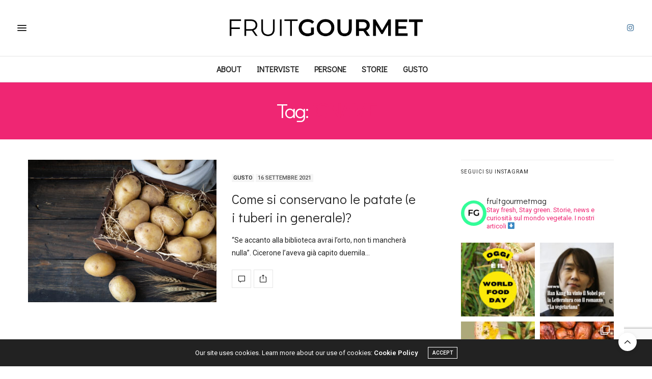

--- FILE ---
content_type: text/html; charset=UTF-8
request_url: https://www.fruitgourmet.it/tag/igname/
body_size: 23509
content:
<!doctype html>
<html lang="it-IT">
<head>
	<meta charset="UTF-8">
	<meta name="viewport" content="width=device-width, initial-scale=1, maximum-scale=1, viewport-fit=cover">
	<link rel="profile" href="http://gmpg.org/xfn/11">
	<meta http-equiv="x-dns-prefetch-control" content="on">
	<link rel="dns-prefetch" href="//fonts.googleapis.com" />
	<link rel="dns-prefetch" href="//fonts.gstatic.com" />
	<link rel="dns-prefetch" href="//0.gravatar.com/" />
	<link rel="dns-prefetch" href="//2.gravatar.com/" />
	<link rel="dns-prefetch" href="//1.gravatar.com/" /><meta name='robots' content='index, follow, max-image-preview:large, max-snippet:-1, max-video-preview:-1' />

	<!-- This site is optimized with the Yoast SEO plugin v22.2 - https://yoast.com/wordpress/plugins/seo/ -->
	<title>igname Archivi | fruitGourmet</title>
	<link rel="canonical" href="https://www.fruitgourmet.it/tag/igname/" />
	<meta property="og:locale" content="it_IT" />
	<meta property="og:type" content="article" />
	<meta property="og:title" content="igname Archivi | fruitGourmet" />
	<meta property="og:url" content="https://www.fruitgourmet.it/tag/igname/" />
	<meta property="og:site_name" content="fruitGourmet" />
	<meta name="twitter:card" content="summary_large_image" />
	<script type="application/ld+json" class="yoast-schema-graph">{"@context":"https://schema.org","@graph":[{"@type":"CollectionPage","@id":"https://www.fruitgourmet.it/tag/igname/","url":"https://www.fruitgourmet.it/tag/igname/","name":"igname Archivi | fruitGourmet","isPartOf":{"@id":"https://www.fruitgourmet.it/#website"},"primaryImageOfPage":{"@id":"https://www.fruitgourmet.it/tag/igname/#primaryimage"},"image":{"@id":"https://www.fruitgourmet.it/tag/igname/#primaryimage"},"thumbnailUrl":"https://www.fruitgourmet.it/wp-content/uploads/2021/09/patate.jpg","breadcrumb":{"@id":"https://www.fruitgourmet.it/tag/igname/#breadcrumb"},"inLanguage":"it-IT"},{"@type":"ImageObject","inLanguage":"it-IT","@id":"https://www.fruitgourmet.it/tag/igname/#primaryimage","url":"https://www.fruitgourmet.it/wp-content/uploads/2021/09/patate.jpg","contentUrl":"https://www.fruitgourmet.it/wp-content/uploads/2021/09/patate.jpg","width":2121,"height":1414,"caption":"Organic Raw Potatoes in a Wooden Crate in Straw in New York, New York, United States"},{"@type":"BreadcrumbList","@id":"https://www.fruitgourmet.it/tag/igname/#breadcrumb","itemListElement":[{"@type":"ListItem","position":1,"name":"Home","item":"https://www.fruitgourmet.it/"},{"@type":"ListItem","position":2,"name":"igname"}]},{"@type":"WebSite","@id":"https://www.fruitgourmet.it/#website","url":"https://www.fruitgourmet.it/","name":"fruitGourmet","description":"Stay Fresh, Stay Green","publisher":{"@id":"https://www.fruitgourmet.it/#organization"},"potentialAction":[{"@type":"SearchAction","target":{"@type":"EntryPoint","urlTemplate":"https://www.fruitgourmet.it/?s={search_term_string}"},"query-input":"required name=search_term_string"}],"inLanguage":"it-IT"},{"@type":"Organization","@id":"https://www.fruitgourmet.it/#organization","name":"fruitGourmet","url":"https://www.fruitgourmet.it/","logo":{"@type":"ImageObject","inLanguage":"it-IT","@id":"https://www.fruitgourmet.it/#/schema/logo/image/","url":"https://www.fruitgourmet.it/wp-content/uploads/2020/05/logoFG.png","contentUrl":"https://www.fruitgourmet.it/wp-content/uploads/2020/05/logoFG.png","width":640,"height":82,"caption":"fruitGourmet"},"image":{"@id":"https://www.fruitgourmet.it/#/schema/logo/image/"},"sameAs":["https://www.instagram.com/fruitgourmetmag/"]}]}</script>
	<!-- / Yoast SEO plugin. -->


<link rel='dns-prefetch' href='//cdn.plyr.io' />
<link rel='dns-prefetch' href='//www.google.com' />
<link rel='dns-prefetch' href='//www.googletagmanager.com' />
<link rel='dns-prefetch' href='//fonts.googleapis.com' />
<link rel="alternate" type="application/rss+xml" title="fruitGourmet &raquo; Feed" href="https://www.fruitgourmet.it/feed/" />
<link rel="alternate" type="application/rss+xml" title="fruitGourmet &raquo; Feed dei commenti" href="https://www.fruitgourmet.it/comments/feed/" />
<link rel="preconnect" href="//fonts.gstatic.com/" crossorigin><link rel="alternate" type="application/rss+xml" title="fruitGourmet &raquo; igname Feed del tag" href="https://www.fruitgourmet.it/tag/igname/feed/" />
<script type="text/javascript">
/* <![CDATA[ */
window._wpemojiSettings = {"baseUrl":"https:\/\/s.w.org\/images\/core\/emoji\/14.0.0\/72x72\/","ext":".png","svgUrl":"https:\/\/s.w.org\/images\/core\/emoji\/14.0.0\/svg\/","svgExt":".svg","source":{"concatemoji":"https:\/\/www.fruitgourmet.it\/wp-includes\/js\/wp-emoji-release.min.js?ver=6.4.7"}};
/*! This file is auto-generated */
!function(i,n){var o,s,e;function c(e){try{var t={supportTests:e,timestamp:(new Date).valueOf()};sessionStorage.setItem(o,JSON.stringify(t))}catch(e){}}function p(e,t,n){e.clearRect(0,0,e.canvas.width,e.canvas.height),e.fillText(t,0,0);var t=new Uint32Array(e.getImageData(0,0,e.canvas.width,e.canvas.height).data),r=(e.clearRect(0,0,e.canvas.width,e.canvas.height),e.fillText(n,0,0),new Uint32Array(e.getImageData(0,0,e.canvas.width,e.canvas.height).data));return t.every(function(e,t){return e===r[t]})}function u(e,t,n){switch(t){case"flag":return n(e,"\ud83c\udff3\ufe0f\u200d\u26a7\ufe0f","\ud83c\udff3\ufe0f\u200b\u26a7\ufe0f")?!1:!n(e,"\ud83c\uddfa\ud83c\uddf3","\ud83c\uddfa\u200b\ud83c\uddf3")&&!n(e,"\ud83c\udff4\udb40\udc67\udb40\udc62\udb40\udc65\udb40\udc6e\udb40\udc67\udb40\udc7f","\ud83c\udff4\u200b\udb40\udc67\u200b\udb40\udc62\u200b\udb40\udc65\u200b\udb40\udc6e\u200b\udb40\udc67\u200b\udb40\udc7f");case"emoji":return!n(e,"\ud83e\udef1\ud83c\udffb\u200d\ud83e\udef2\ud83c\udfff","\ud83e\udef1\ud83c\udffb\u200b\ud83e\udef2\ud83c\udfff")}return!1}function f(e,t,n){var r="undefined"!=typeof WorkerGlobalScope&&self instanceof WorkerGlobalScope?new OffscreenCanvas(300,150):i.createElement("canvas"),a=r.getContext("2d",{willReadFrequently:!0}),o=(a.textBaseline="top",a.font="600 32px Arial",{});return e.forEach(function(e){o[e]=t(a,e,n)}),o}function t(e){var t=i.createElement("script");t.src=e,t.defer=!0,i.head.appendChild(t)}"undefined"!=typeof Promise&&(o="wpEmojiSettingsSupports",s=["flag","emoji"],n.supports={everything:!0,everythingExceptFlag:!0},e=new Promise(function(e){i.addEventListener("DOMContentLoaded",e,{once:!0})}),new Promise(function(t){var n=function(){try{var e=JSON.parse(sessionStorage.getItem(o));if("object"==typeof e&&"number"==typeof e.timestamp&&(new Date).valueOf()<e.timestamp+604800&&"object"==typeof e.supportTests)return e.supportTests}catch(e){}return null}();if(!n){if("undefined"!=typeof Worker&&"undefined"!=typeof OffscreenCanvas&&"undefined"!=typeof URL&&URL.createObjectURL&&"undefined"!=typeof Blob)try{var e="postMessage("+f.toString()+"("+[JSON.stringify(s),u.toString(),p.toString()].join(",")+"));",r=new Blob([e],{type:"text/javascript"}),a=new Worker(URL.createObjectURL(r),{name:"wpTestEmojiSupports"});return void(a.onmessage=function(e){c(n=e.data),a.terminate(),t(n)})}catch(e){}c(n=f(s,u,p))}t(n)}).then(function(e){for(var t in e)n.supports[t]=e[t],n.supports.everything=n.supports.everything&&n.supports[t],"flag"!==t&&(n.supports.everythingExceptFlag=n.supports.everythingExceptFlag&&n.supports[t]);n.supports.everythingExceptFlag=n.supports.everythingExceptFlag&&!n.supports.flag,n.DOMReady=!1,n.readyCallback=function(){n.DOMReady=!0}}).then(function(){return e}).then(function(){var e;n.supports.everything||(n.readyCallback(),(e=n.source||{}).concatemoji?t(e.concatemoji):e.wpemoji&&e.twemoji&&(t(e.twemoji),t(e.wpemoji)))}))}((window,document),window._wpemojiSettings);
/* ]]> */
</script>
<link rel='stylesheet' id='sbi_styles-css' href='https://www.fruitgourmet.it/wp-content/plugins/instagram-feed/css/sbi-styles.min.css?ver=6.6.1' media='all' />
<style id='wp-emoji-styles-inline-css' type='text/css'>

	img.wp-smiley, img.emoji {
		display: inline !important;
		border: none !important;
		box-shadow: none !important;
		height: 1em !important;
		width: 1em !important;
		margin: 0 0.07em !important;
		vertical-align: -0.1em !important;
		background: none !important;
		padding: 0 !important;
	}
</style>
<link rel='stylesheet' id='wp-block-library-css' href='https://www.fruitgourmet.it/wp-includes/css/dist/block-library/style.min.css?ver=6.4.7' media='all' />
<style id='classic-theme-styles-inline-css' type='text/css'>
/*! This file is auto-generated */
.wp-block-button__link{color:#fff;background-color:#32373c;border-radius:9999px;box-shadow:none;text-decoration:none;padding:calc(.667em + 2px) calc(1.333em + 2px);font-size:1.125em}.wp-block-file__button{background:#32373c;color:#fff;text-decoration:none}
</style>
<style id='global-styles-inline-css' type='text/css'>
body{--wp--preset--color--black: #000000;--wp--preset--color--cyan-bluish-gray: #abb8c3;--wp--preset--color--white: #ffffff;--wp--preset--color--pale-pink: #f78da7;--wp--preset--color--vivid-red: #cf2e2e;--wp--preset--color--luminous-vivid-orange: #ff6900;--wp--preset--color--luminous-vivid-amber: #fcb900;--wp--preset--color--light-green-cyan: #7bdcb5;--wp--preset--color--vivid-green-cyan: #00d084;--wp--preset--color--pale-cyan-blue: #8ed1fc;--wp--preset--color--vivid-cyan-blue: #0693e3;--wp--preset--color--vivid-purple: #9b51e0;--wp--preset--color--thb-accent: #ef2673;--wp--preset--gradient--vivid-cyan-blue-to-vivid-purple: linear-gradient(135deg,rgba(6,147,227,1) 0%,rgb(155,81,224) 100%);--wp--preset--gradient--light-green-cyan-to-vivid-green-cyan: linear-gradient(135deg,rgb(122,220,180) 0%,rgb(0,208,130) 100%);--wp--preset--gradient--luminous-vivid-amber-to-luminous-vivid-orange: linear-gradient(135deg,rgba(252,185,0,1) 0%,rgba(255,105,0,1) 100%);--wp--preset--gradient--luminous-vivid-orange-to-vivid-red: linear-gradient(135deg,rgba(255,105,0,1) 0%,rgb(207,46,46) 100%);--wp--preset--gradient--very-light-gray-to-cyan-bluish-gray: linear-gradient(135deg,rgb(238,238,238) 0%,rgb(169,184,195) 100%);--wp--preset--gradient--cool-to-warm-spectrum: linear-gradient(135deg,rgb(74,234,220) 0%,rgb(151,120,209) 20%,rgb(207,42,186) 40%,rgb(238,44,130) 60%,rgb(251,105,98) 80%,rgb(254,248,76) 100%);--wp--preset--gradient--blush-light-purple: linear-gradient(135deg,rgb(255,206,236) 0%,rgb(152,150,240) 100%);--wp--preset--gradient--blush-bordeaux: linear-gradient(135deg,rgb(254,205,165) 0%,rgb(254,45,45) 50%,rgb(107,0,62) 100%);--wp--preset--gradient--luminous-dusk: linear-gradient(135deg,rgb(255,203,112) 0%,rgb(199,81,192) 50%,rgb(65,88,208) 100%);--wp--preset--gradient--pale-ocean: linear-gradient(135deg,rgb(255,245,203) 0%,rgb(182,227,212) 50%,rgb(51,167,181) 100%);--wp--preset--gradient--electric-grass: linear-gradient(135deg,rgb(202,248,128) 0%,rgb(113,206,126) 100%);--wp--preset--gradient--midnight: linear-gradient(135deg,rgb(2,3,129) 0%,rgb(40,116,252) 100%);--wp--preset--font-size--small: 13px;--wp--preset--font-size--medium: 20px;--wp--preset--font-size--large: 36px;--wp--preset--font-size--x-large: 42px;--wp--preset--spacing--20: 0.44rem;--wp--preset--spacing--30: 0.67rem;--wp--preset--spacing--40: 1rem;--wp--preset--spacing--50: 1.5rem;--wp--preset--spacing--60: 2.25rem;--wp--preset--spacing--70: 3.38rem;--wp--preset--spacing--80: 5.06rem;--wp--preset--shadow--natural: 6px 6px 9px rgba(0, 0, 0, 0.2);--wp--preset--shadow--deep: 12px 12px 50px rgba(0, 0, 0, 0.4);--wp--preset--shadow--sharp: 6px 6px 0px rgba(0, 0, 0, 0.2);--wp--preset--shadow--outlined: 6px 6px 0px -3px rgba(255, 255, 255, 1), 6px 6px rgba(0, 0, 0, 1);--wp--preset--shadow--crisp: 6px 6px 0px rgba(0, 0, 0, 1);}:where(.is-layout-flex){gap: 0.5em;}:where(.is-layout-grid){gap: 0.5em;}body .is-layout-flow > .alignleft{float: left;margin-inline-start: 0;margin-inline-end: 2em;}body .is-layout-flow > .alignright{float: right;margin-inline-start: 2em;margin-inline-end: 0;}body .is-layout-flow > .aligncenter{margin-left: auto !important;margin-right: auto !important;}body .is-layout-constrained > .alignleft{float: left;margin-inline-start: 0;margin-inline-end: 2em;}body .is-layout-constrained > .alignright{float: right;margin-inline-start: 2em;margin-inline-end: 0;}body .is-layout-constrained > .aligncenter{margin-left: auto !important;margin-right: auto !important;}body .is-layout-constrained > :where(:not(.alignleft):not(.alignright):not(.alignfull)){max-width: var(--wp--style--global--content-size);margin-left: auto !important;margin-right: auto !important;}body .is-layout-constrained > .alignwide{max-width: var(--wp--style--global--wide-size);}body .is-layout-flex{display: flex;}body .is-layout-flex{flex-wrap: wrap;align-items: center;}body .is-layout-flex > *{margin: 0;}body .is-layout-grid{display: grid;}body .is-layout-grid > *{margin: 0;}:where(.wp-block-columns.is-layout-flex){gap: 2em;}:where(.wp-block-columns.is-layout-grid){gap: 2em;}:where(.wp-block-post-template.is-layout-flex){gap: 1.25em;}:where(.wp-block-post-template.is-layout-grid){gap: 1.25em;}.has-black-color{color: var(--wp--preset--color--black) !important;}.has-cyan-bluish-gray-color{color: var(--wp--preset--color--cyan-bluish-gray) !important;}.has-white-color{color: var(--wp--preset--color--white) !important;}.has-pale-pink-color{color: var(--wp--preset--color--pale-pink) !important;}.has-vivid-red-color{color: var(--wp--preset--color--vivid-red) !important;}.has-luminous-vivid-orange-color{color: var(--wp--preset--color--luminous-vivid-orange) !important;}.has-luminous-vivid-amber-color{color: var(--wp--preset--color--luminous-vivid-amber) !important;}.has-light-green-cyan-color{color: var(--wp--preset--color--light-green-cyan) !important;}.has-vivid-green-cyan-color{color: var(--wp--preset--color--vivid-green-cyan) !important;}.has-pale-cyan-blue-color{color: var(--wp--preset--color--pale-cyan-blue) !important;}.has-vivid-cyan-blue-color{color: var(--wp--preset--color--vivid-cyan-blue) !important;}.has-vivid-purple-color{color: var(--wp--preset--color--vivid-purple) !important;}.has-black-background-color{background-color: var(--wp--preset--color--black) !important;}.has-cyan-bluish-gray-background-color{background-color: var(--wp--preset--color--cyan-bluish-gray) !important;}.has-white-background-color{background-color: var(--wp--preset--color--white) !important;}.has-pale-pink-background-color{background-color: var(--wp--preset--color--pale-pink) !important;}.has-vivid-red-background-color{background-color: var(--wp--preset--color--vivid-red) !important;}.has-luminous-vivid-orange-background-color{background-color: var(--wp--preset--color--luminous-vivid-orange) !important;}.has-luminous-vivid-amber-background-color{background-color: var(--wp--preset--color--luminous-vivid-amber) !important;}.has-light-green-cyan-background-color{background-color: var(--wp--preset--color--light-green-cyan) !important;}.has-vivid-green-cyan-background-color{background-color: var(--wp--preset--color--vivid-green-cyan) !important;}.has-pale-cyan-blue-background-color{background-color: var(--wp--preset--color--pale-cyan-blue) !important;}.has-vivid-cyan-blue-background-color{background-color: var(--wp--preset--color--vivid-cyan-blue) !important;}.has-vivid-purple-background-color{background-color: var(--wp--preset--color--vivid-purple) !important;}.has-black-border-color{border-color: var(--wp--preset--color--black) !important;}.has-cyan-bluish-gray-border-color{border-color: var(--wp--preset--color--cyan-bluish-gray) !important;}.has-white-border-color{border-color: var(--wp--preset--color--white) !important;}.has-pale-pink-border-color{border-color: var(--wp--preset--color--pale-pink) !important;}.has-vivid-red-border-color{border-color: var(--wp--preset--color--vivid-red) !important;}.has-luminous-vivid-orange-border-color{border-color: var(--wp--preset--color--luminous-vivid-orange) !important;}.has-luminous-vivid-amber-border-color{border-color: var(--wp--preset--color--luminous-vivid-amber) !important;}.has-light-green-cyan-border-color{border-color: var(--wp--preset--color--light-green-cyan) !important;}.has-vivid-green-cyan-border-color{border-color: var(--wp--preset--color--vivid-green-cyan) !important;}.has-pale-cyan-blue-border-color{border-color: var(--wp--preset--color--pale-cyan-blue) !important;}.has-vivid-cyan-blue-border-color{border-color: var(--wp--preset--color--vivid-cyan-blue) !important;}.has-vivid-purple-border-color{border-color: var(--wp--preset--color--vivid-purple) !important;}.has-vivid-cyan-blue-to-vivid-purple-gradient-background{background: var(--wp--preset--gradient--vivid-cyan-blue-to-vivid-purple) !important;}.has-light-green-cyan-to-vivid-green-cyan-gradient-background{background: var(--wp--preset--gradient--light-green-cyan-to-vivid-green-cyan) !important;}.has-luminous-vivid-amber-to-luminous-vivid-orange-gradient-background{background: var(--wp--preset--gradient--luminous-vivid-amber-to-luminous-vivid-orange) !important;}.has-luminous-vivid-orange-to-vivid-red-gradient-background{background: var(--wp--preset--gradient--luminous-vivid-orange-to-vivid-red) !important;}.has-very-light-gray-to-cyan-bluish-gray-gradient-background{background: var(--wp--preset--gradient--very-light-gray-to-cyan-bluish-gray) !important;}.has-cool-to-warm-spectrum-gradient-background{background: var(--wp--preset--gradient--cool-to-warm-spectrum) !important;}.has-blush-light-purple-gradient-background{background: var(--wp--preset--gradient--blush-light-purple) !important;}.has-blush-bordeaux-gradient-background{background: var(--wp--preset--gradient--blush-bordeaux) !important;}.has-luminous-dusk-gradient-background{background: var(--wp--preset--gradient--luminous-dusk) !important;}.has-pale-ocean-gradient-background{background: var(--wp--preset--gradient--pale-ocean) !important;}.has-electric-grass-gradient-background{background: var(--wp--preset--gradient--electric-grass) !important;}.has-midnight-gradient-background{background: var(--wp--preset--gradient--midnight) !important;}.has-small-font-size{font-size: var(--wp--preset--font-size--small) !important;}.has-medium-font-size{font-size: var(--wp--preset--font-size--medium) !important;}.has-large-font-size{font-size: var(--wp--preset--font-size--large) !important;}.has-x-large-font-size{font-size: var(--wp--preset--font-size--x-large) !important;}
.wp-block-navigation a:where(:not(.wp-element-button)){color: inherit;}
:where(.wp-block-post-template.is-layout-flex){gap: 1.25em;}:where(.wp-block-post-template.is-layout-grid){gap: 1.25em;}
:where(.wp-block-columns.is-layout-flex){gap: 2em;}:where(.wp-block-columns.is-layout-grid){gap: 2em;}
.wp-block-pullquote{font-size: 1.5em;line-height: 1.6;}
</style>
<link rel='stylesheet' id='ppress-frontend-css' href='https://www.fruitgourmet.it/wp-content/plugins/wp-user-avatar/assets/css/frontend.min.css?ver=4.1.4' media='all' />
<link rel='stylesheet' id='ppress-flatpickr-css' href='https://www.fruitgourmet.it/wp-content/plugins/wp-user-avatar/assets/flatpickr/flatpickr.min.css?ver=4.1.4' media='all' />
<link rel='stylesheet' id='ppress-select2-css' href='https://www.fruitgourmet.it/wp-content/plugins/wp-user-avatar/assets/select2/select2.min.css?ver=6.4.7' media='all' />
<link rel='stylesheet' id='thb-fa-css' href='https://www.fruitgourmet.it/wp-content/themes/thevoux-wp/assets/css/font-awesome.min.css?ver=4.7.0' media='all' />
<link rel='stylesheet' id='thb-app-css' href='https://www.fruitgourmet.it/wp-content/themes/thevoux-wp/assets/css/app.css?ver=6.9.0' media='all' />
<style id='thb-app-inline-css' type='text/css'>
body {font-family:Roboto, 'BlinkMacSystemFont', -apple-system, 'Roboto', 'Lucida Sans';}@media only screen and (max-width:40.063em) {.header .logo .logoimg {max-height:25;}.header .logo .logoimg[src$=".svg"] {max-height:100%;height:25;}}@media only screen and (min-width:40.063em) {.header .logo .logoimg {max-height:40;}.header .logo .logoimg[src$=".svg"] {max-height:100%;height:40;}}h1, h2, h3, h4, h5, h6, .mont, .wpcf7-response-output, label, .select-wrapper select, .wp-caption .wp-caption-text, .smalltitle, .toggle .title, q, blockquote p, cite, table tr th, table tr td, #footer.style3 .menu, #footer.style2 .menu, #footer.style4 .menu, .product-title, .social_bar, .widget.widget_socialcounter ul.style2 li {font-family:Didact Gothic, 'BlinkMacSystemFont', -apple-system, 'Roboto', 'Lucida Sans';}input[type="submit"],.button,.btn,.thb-text-button {font-family:Roboto, 'BlinkMacSystemFont', -apple-system, 'Roboto', 'Lucida Sans';}em {font-family:Roboto, 'BlinkMacSystemFont', -apple-system, 'Roboto', 'Lucida Sans';}h1,.h1 {}h2 {}h3 {}h4 {}h5 {}h6 {}.full-menu-container .full-menu > li > a,#footer.style2 .menu,#footer.style3 .menu,#footer.style4 .menu,#footer.style5 .menu {font-family:Didact Gothic, 'BlinkMacSystemFont', -apple-system, 'Roboto', 'Lucida Sans';font-style:inherit;font-size:16px;}.subheader-menu>li>a {}.full-menu-container .full-menu > li > a,#footer.style2 .menu,#footer.style3 .menu,#footer.style4 .menu,#footer.style5 .menu {font-family:Didact Gothic, 'BlinkMacSystemFont', -apple-system, 'Roboto', 'Lucida Sans';font-style:inherit;font-size:16px;}.thb-mobile-menu>li>a,.thb-mobile-menu-secondary li a {}.thb-mobile-menu .sub-menu li a {}.post .post-title h1 {}.post-links,.thb-post-top,.post-meta,.post-author,.post-title-bullets li button span {}.post-detail .post-content:before {}.social_bar ul li a {}#footer.style2 .menu,#footer.style3 .menu,#footer.style4 .menu,#footer.style5 .menu {}.post-detail-style2-row .post-detail .post-title-container,.sidebar .sidebar_inner {background-color:#ffffff}
</style>
<link rel='stylesheet' id='thb-style-css' href='https://www.fruitgourmet.it/wp-content/themes/thevoux-wp-child/style.css?ver=6.9.0' media='all' />
<link rel='stylesheet' id='thb-google-fonts-css' href='https://fonts.googleapis.com/css?family=Roboto%3A100%2C200%2C300%2C400%2C500%2C600%2C700%2C800%2C900%2C100i%2C200i%2C300i%2C400i%2C500i%2C600i%2C700i%2C800i%2C900i%7CDidact+Gothic%3A400%7CLora%3A400%2C500%2C600%2C700%2C400i%2C500i%2C600i%2C700i&#038;subset=latin&#038;display=swap&#038;ver=6.9.0' media='all' />
<script type="text/javascript" src="https://www.fruitgourmet.it/wp-includes/js/jquery/jquery.min.js?ver=3.7.1" id="jquery-core-js"></script>
<script type="text/javascript" src="https://www.fruitgourmet.it/wp-includes/js/jquery/jquery-migrate.min.js?ver=3.4.1" id="jquery-migrate-js"></script>
<script type="text/javascript" src="https://www.fruitgourmet.it/wp-content/plugins/wp-user-avatar/assets/flatpickr/flatpickr.min.js?ver=6.4.7" id="ppress-flatpickr-js"></script>
<script type="text/javascript" src="https://www.fruitgourmet.it/wp-content/plugins/wp-user-avatar/assets/select2/select2.min.js?ver=6.4.7" id="ppress-select2-js"></script>

<!-- Snippet Google Analytics aggiunto da Site Kit -->
<script type="text/javascript" src="https://www.googletagmanager.com/gtag/js?id=GT-P3MN4HR" id="google_gtagjs-js" async></script>
<script type="text/javascript" id="google_gtagjs-js-after">
/* <![CDATA[ */
window.dataLayer = window.dataLayer || [];function gtag(){dataLayer.push(arguments);}
gtag('set', 'linker', {"domains":["www.fruitgourmet.it"]} );
gtag("js", new Date());
gtag("set", "developer_id.dZTNiMT", true);
gtag("config", "GT-P3MN4HR");
/* ]]> */
</script>

<!-- Termina lo snippet Google Analytics aggiunto da Site Kit -->
<link rel="https://api.w.org/" href="https://www.fruitgourmet.it/wp-json/" /><link rel="alternate" type="application/json" href="https://www.fruitgourmet.it/wp-json/wp/v2/tags/404" /><link rel="EditURI" type="application/rsd+xml" title="RSD" href="https://www.fruitgourmet.it/xmlrpc.php?rsd" />
<meta name="generator" content="WordPress 6.4.7" />
<meta name="generator" content="Site Kit by Google 1.121.0" /><meta name="generator" content="Powered by WPBakery Page Builder - drag and drop page builder for WordPress."/>
<link rel="icon" href="https://www.fruitgourmet.it/wp-content/uploads/2021/01/cropped-logo-sito-32x32.jpg" sizes="32x32" />
<link rel="icon" href="https://www.fruitgourmet.it/wp-content/uploads/2021/01/cropped-logo-sito-192x192.jpg" sizes="192x192" />
<link rel="apple-touch-icon" href="https://www.fruitgourmet.it/wp-content/uploads/2021/01/cropped-logo-sito-180x180.jpg" />
<meta name="msapplication-TileImage" content="https://www.fruitgourmet.it/wp-content/uploads/2021/01/cropped-logo-sito-270x270.jpg" />
		<style type="text/css" id="wp-custom-css">
			body strong {
	font-weight:600;
}

h2 {
	padding-top:12px;
}

.vc_color-grey.vc_message_box {
    color: #323232;
    border-color: #e5e5e5;
    background-color: #f9f9f9;
}

.inline-icon {
	padding-right: 10px;
}

.category_container.author-information {
    margin-top: 50px;
}

.category_container .inner {
    background: #fbfbfb;
}

.vc_message_box-icon>.fa {
    display: none;
}

.post-detail .post-content p {
    line-height: 1;
	margin-right: 30px;
}
.post .post-content p {
    margin-bottom: 10px;
    line-height: 1.6;
    padding-bottom: 10px;
}

.vc_color-grey.vc_message_box {
    font-size: 10px;
}

/** CSS per contact form ---**/
#responsive-form{
	max-width:600px /*-- cambia questo con la larghezza desiderata --*/;
	margin:0 auto;
        width:100%;
}
.form-row{
	width: 100%;
}
.column-half, .column-full{
	float: left;
	position: relative;
	padding: 0.65rem;
	width:100%;
	-webkit-box-sizing: border-box;
        -moz-box-sizing: border-box;
        box-sizing: border-box
}
.clearfix:after {
	content: "";
	display: table;
	clear: both;
}

/**---------------- Media query ----------------**/
@media only screen and (min-width: 48em) { 
	.column-half{
		width: 50%;
	}
}

.wpcf7-submit{
	float: right;
}

div.wpcf7-mail-sent-ok {
    	text-shadow: none;
	   border: none;
    background: #8BC34A;
    color: white;
	font-family: 'Raleway', 'BlinkMacSystemFont', -apple-system, 'Roboto', 'Lucida Sans';
	font-weight: bold;
}

div.wpcf7-validation-errors { 
	text-shadow: none;
	border: transparent;
	background: #f44336;
	padding: 5px;
	color: white;
	font-family: 'Raleway', 'BlinkMacSystemFont', -apple-system, 'Roboto', 'Lucida Sans';
	font-weight: bold;
}

.widget.style5 {
    padding: 20px;
}

#subfooter p, #subfooter a {
    font-size: 12px;
}

.post.post-carousel-style11 .post-title h5 {
    font-weight: 400;
	font-size: 22px;
}

.post .post-content p {
    margin-bottom: 0px;
    line-height: 1.8;
    padding-bottom: 0px;
}

.authorpage .author-content p {
	text-transform: none;
}

.author-information .authorpage .author-content p {
	padding-top: 10px;
    font-size: 14px;
    line-height: 20px;
}

.menu-footer p {
	display:none;
}

pre {
    padding: 5px;
    font-size: 13px!important;
    border: 1.4px dashed #ee2b4b;
	background: white;
}


/**----- DISABILITARE LINK ----**/
.post .thb-post-top .post-meta a {
pointer-events: none;
cursor: default;
}

/*share icons row for small screen devices */
@media screen and (max-width: 768px) {
.post-detail .share-article .boxed-icon {
    display: inline-flex;
    
}
.post-detail .share-article { 
    width: 100%;
    max-width: 100%;   
}
}		</style>
		<noscript><style> .wpb_animate_when_almost_visible { opacity: 1; }</style></noscript></head>
<body class="archive tag tag-igname tag-404 article-dropcap-on thb-borders-off thb-rounded-forms-off social_black-off header_submenu_color-light mobile_menu_animation- header-submenu-style1 thb-pinit-on thb-single-product-ajax-on wpb-js-composer js-comp-ver-6.6.0 vc_responsive">
			<div id="wrapper" class="thb-page-transition-on">
		<!-- Start Content Container -->
		<div id="content-container">
			<!-- Start Content Click Capture -->
			<div class="click-capture"></div>
			<!-- End Content Click Capture -->
									
<!-- Start Header -->
<header class="header fixed ">
	<div class="header_top cf">
		<div class="row full-width-row align-middle">
			<div class="small-3 medium-2 columns toggle-holder">
					<a href="#" class="mobile-toggle  small"><div><span></span><span></span><span></span></div></a>
				</div>
			<div class="small-6 medium-8 columns logo text-center active">
								<a href="https://www.fruitgourmet.it/" class="logolink" title="fruitGourmet">
					<img src="https://www.fruitgourmet.it/wp-content/uploads/2020/05/logoFG.png" class="logoimg" alt="fruitGourmet"/>
				</a>
								</div>
			<div class="small-3 medium-2 columns text-right">
				<div class="social-holder style2">
					
	<aside class="social_header">
													<a href="https://www.instagram.com/fruitgourmetmag/" class="instagram icon-1x" target="_blank"><i class="fa fa-instagram"></i></a>
																		</aside>
															</div>
			</div>
		</div>
				<span class="progress"></span>
			</div>
			<div class="nav_holder show-for-large">
			<nav class="full-menu-container text-center">
									<ul id="menu-top-menu" class="full-menu nav submenu-style-style1"><li id="menu-item-1885" class="menu-item menu-item-type-post_type menu-item-object-page menu-item-1885"><a href="https://www.fruitgourmet.it/about/">ABOUT</a></li>
<li id="menu-item-7077" class="menu-item menu-item-type-taxonomy menu-item-object-category menu-item-7077"><a href="https://www.fruitgourmet.it/category/interviste/">INTERVISTE</a></li>
<li id="menu-item-1882" class="menu-item menu-item-type-taxonomy menu-item-object-category menu-item-1882"><a href="https://www.fruitgourmet.it/category/persone/">PERSONE</a></li>
<li id="menu-item-1883" class="menu-item menu-item-type-taxonomy menu-item-object-category menu-item-1883"><a href="https://www.fruitgourmet.it/category/storie/">STORIE</a></li>
<li id="menu-item-1884" class="menu-item menu-item-type-taxonomy menu-item-object-category menu-item-1884"><a href="https://www.fruitgourmet.it/category/gusto/">GUSTO</a></li>
</ul>							</nav>
		</div>
	</header>
<!-- End Header -->
			<!-- Start Header -->
<div class="header_holder  ">
<header class="header style1 ">

	<div class="header_top cf">
				<div class="row full-width-row align-middle">
			<div class="small-3 large-4 columns toggle-holder">
					<a href="#" class="mobile-toggle  small"><div><span></span><span></span><span></span></div></a>
								</div>
			<div class="small-6 large-4 columns logo text-center">
				<a href="https://www.fruitgourmet.it/" class="logolink" title="fruitGourmet">
					<img src="https://www.fruitgourmet.it/wp-content/uploads/2020/05/logoFG.png" class="logoimg" alt="fruitGourmet"/>
				</a>
			</div>
			<div class="small-3 large-4 columns social-holder style2">
				
	<aside class="social_header">
													<a href="https://www.instagram.com/fruitgourmetmag/" class="instagram icon-1x" target="_blank"><i class="fa fa-instagram"></i></a>
																		</aside>
				</div>
		</div>
	</div>
			<div class="nav_holder light">
			<nav class="full-menu-container">
				<ul id="menu-top-menu-1" class="full-menu nav submenu-style-style1"><li class="menu-item menu-item-type-post_type menu-item-object-page menu-item-1885"><a href="https://www.fruitgourmet.it/about/">ABOUT</a></li>
<li class="menu-item menu-item-type-taxonomy menu-item-object-category menu-item-7077"><a href="https://www.fruitgourmet.it/category/interviste/">INTERVISTE</a></li>
<li class="menu-item menu-item-type-taxonomy menu-item-object-category menu-item-1882"><a href="https://www.fruitgourmet.it/category/persone/">PERSONE</a></li>
<li class="menu-item menu-item-type-taxonomy menu-item-object-category menu-item-1883"><a href="https://www.fruitgourmet.it/category/storie/">STORIE</a></li>
<li class="menu-item menu-item-type-taxonomy menu-item-object-category menu-item-1884"><a href="https://www.fruitgourmet.it/category/gusto/">GUSTO</a></li>
</ul>				</nav>
		</div>
	</header>
</div>
<!-- End Header -->
			<div role="main" class="cf">
<!-- Start Archive title -->
<div id="archive-title">
	<div class="row">
		<div class="small-12 medium-10 large-8 medium-centered columns">
			<h1>
				Tag: <span>igname</span>			</h1>
					</div>
	</div>
</div>
<!-- End Archive title -->
<div class="row archive-page-container">
	<div class="small-12 medium-8 columns">
								<article itemscope itemtype="http://schema.org/Article" class="post style1  post-4797 post type-post status-publish format-standard has-post-thumbnail hentry category-gusto tag-batata tag-igname tag-manioca tag-patata tag-patata-dolce tag-tartufo tag-topinambur tag-tuberi">
	<div class="row align-middle">
		<div class="small-12 medium-5 large-6 columns">
						<figure class="post-gallery">
								<a href="https://www.fruitgourmet.it/2021/09/come-conservare-i-tuberi/" title="Come si conservano le patate (e i tuberi in generale)?"><img width="740" height="560" src="https://www.fruitgourmet.it/wp-content/uploads/2021/09/patate-20x15.jpg" class="attachment-thevoux-style1-2x size-thevoux-style1-2x thb-lazyload lazyload wp-post-image" alt="" decoding="async" fetchpriority="high" sizes="(max-width: 740px) 100vw, 740px" data-src="https://www.fruitgourmet.it/wp-content/uploads/2021/09/patate-740x560.jpg" data-sizes="auto" data-srcset="https://www.fruitgourmet.it/wp-content/uploads/2021/09/patate-740x560.jpg 740w, https://www.fruitgourmet.it/wp-content/uploads/2021/09/patate-370x280.jpg 370w, https://www.fruitgourmet.it/wp-content/uploads/2021/09/patate-1110x840.jpg 1110w, https://www.fruitgourmet.it/wp-content/uploads/2021/09/patate-20x15.jpg 20w" /></a>
			</figure>
					</div>
		<div class="small-12 medium-7 large-6 columns">
			<div class="thb-post-style1-content">
					<div class="thb-post-top">
				<aside class="post-meta style2">
			<a href="https://www.fruitgourmet.it/category/gusto/" class="cat-gusto" aria-label="GUSTO">GUSTO</a>		</aside>
							<aside class="post-date">
				16 Settembre 2021			</aside>
			</div>
					<div class="post-title"><h3 itemprop="headline"><a href="https://www.fruitgourmet.it/2021/09/come-conservare-i-tuberi/" title="Come si conservano le patate (e i tuberi in generale)?">Come si conservano le patate (e i tuberi in generale)?</a></h3></div>								<div class="post-content small">
					<p>“Se accanto alla biblioteca avrai l’orto, non ti mancherà nulla”. Cicerone l’aveva già capito duemila&hellip;</p>
					<footer class="post-links">
	<a href="https://www.fruitgourmet.it/2021/09/come-conservare-i-tuberi/#respond" title="Come si conservano le patate (e i tuberi in generale)?" class="post-link comment-link"><svg version="1.1" xmlns="http://www.w3.org/2000/svg" xmlns:xlink="http://www.w3.org/1999/xlink" x="0px" y="0px" width="13px" height="13.091px" viewBox="0 0 13 13.091" enable-background="new 0 0 13 13.091" xml:space="preserve">
<path d="M13,0.919v9.188c0,0.504-0.413,0.918-0.92,0.918H6.408l-2.136,1.838C3.999,13.094,3.62,13.166,3.284,13
	c-0.321-0.137-0.528-0.461-0.528-0.826v-1.148H0.919C0.413,11.025,0,10.611,0,10.107V0.919C0,0.414,0.413,0,0.919,0H12.08
	C12.587,0,13,0.414,13,0.919z M12.08,0.919H0.919v9.188h2.756v2.066l2.389-2.066h6.017V0.919z"/>
</svg></a> 
	<aside class="share-article-loop share-link post-link">
					<svg version="1.1" xmlns="http://www.w3.org/2000/svg" xmlns:xlink="http://www.w3.org/1999/xlink" x="0px" y="0px" width="14px" height="15px" viewBox="0 0 14 15" enable-background="new 0 0 14 15" xml:space="preserve"><path d="M12,4h-2v1h2v9H1V5h2V4H1C0.326,4,0,4.298,0,5v8.729C0,14.43,0.546,15,1.219,15h10.562C12.454,15,13,14.432,13,13.729V5
			C13,4.299,12.674,4,12,4z M4.88,2.848l1.162-1.214v6.78c0,0.265,0.205,0.479,0.458,0.479s0.458-0.215,0.458-0.479v-6.78
			L8.12,2.848c0.179,0.188,0.47,0.188,0.648,0c0.179-0.187,0.179-0.49,0-0.676L6.824,0.14c-0.18-0.187-0.47-0.187-0.648,0
			L4.231,2.172c-0.179,0.186-0.179,0.489,0,0.676C4.41,3.035,4.7,3.035,4.88,2.848z"/></svg>					<a href="https://www.facebook.com/sharer.php?u=https://www.fruitgourmet.it/2021/09/come-conservare-i-tuberi/" rel="noreferrer" class="boxed-icon fill social facebook">
				<i class="fa fa-facebook"></i>
			</a>
					<a href="https://twitter.com/intent/tweet?text=Come%20si%20conservano%20le%20patate%20%28e%20i%20tuberi%20in%20generale%29%3F&#038;via=fuel_themes&#038;url=https://www.fruitgourmet.it/2021/09/come-conservare-i-tuberi/" rel="noreferrer" class="boxed-icon fill social twitter">
				<i class="fa fa-twitter"></i>
			</a>
					<a href="https://www.linkedin.com/cws/share?url=https://www.fruitgourmet.it/2021/09/come-conservare-i-tuberi/" rel="noreferrer" class="boxed-icon fill social linkedin">
				<i class="fa fa-linkedin"></i>
			</a>
					<a href="whatsapp://send?text=https://www.fruitgourmet.it/2021/09/come-conservare-i-tuberi/" rel="noreferrer" class="boxed-icon fill social whatsapp">
				<i class="fa fa-whatsapp"></i>
			</a>
					<a href="mailto:?subject=Come%20si%20conservano%20le%20patate%20%28e%20i%20tuberi%20in%20generale%29%3F&#038;body=Come%20si%20conservano%20le%20patate%20%28e%20i%20tuberi%20in%20generale%29%3F%20https://www.fruitgourmet.it/2021/09/come-conservare-i-tuberi/" rel="noreferrer" class="boxed-icon fill social email">
				<i class="fa fa-envelope-o"></i>
			</a>
					</aside>
	</footer>
				</div>
			</div>
		</div>
	</div>
		<aside class="post-bottom-meta hide">
		<meta itemprop="mainEntityOfPage" content="https://www.fruitgourmet.it/2021/09/come-conservare-i-tuberi/">
		<span class="vcard author" itemprop="author" content="Jessica Bordoni">
			<span class="fn">Jessica Bordoni</span>
		</span>
		<time class="time publised entry-date" datetime="2021-09-16T17:37:50+02:00" itemprop="datePublished" content="2021-09-16T17:37:50+02:00">16 Settembre 2021</time>
		<meta itemprop="dateModified" class="updated" content="2021-10-05T10:20:40+02:00">
		<span itemprop="publisher" itemscope itemtype="https://schema.org/Organization">
			<meta itemprop="name" content="fruitGourmet">
			<span itemprop="logo" itemscope itemtype="https://schema.org/ImageObject">
				<meta itemprop="url" content="https://www.fruitgourmet.it/wp-content/themes/thevoux-wp/assets/img/logo.png">
			</span>
		</span>
					<span itemprop="image" itemscope itemtype="http://schema.org/ImageObject">
				<meta itemprop="url" content="https://www.fruitgourmet.it/wp-content/uploads/2021/09/patate.jpg">
				<meta itemprop="width" content="2121" />
				<meta itemprop="height" content="1414" />
			</span>
			</aside>
	</article>
								</div>
	<aside class="sidebar small-12 medium-4 columns" role="complementary">
	<div class="sidebar_inner fixed-me">
		<div id="instagram-feed-widget-9" class="widget style2 widget_instagram-feed-widget"><strong><span>Seguici su Instagram</span></strong>
<div id="sb_instagram"  class="sbi sbi_mob_col_1 sbi_tab_col_2 sbi_col_2 sbi_width_resp" style="padding-bottom: 10px;width: 100%;" data-feedid="*1"  data-res="auto" data-cols="2" data-colsmobile="1" data-colstablet="2" data-num="6" data-nummobile="" data-item-padding="5" data-shortcode-atts="{&quot;cachetime&quot;:720}"  data-postid="4797" data-locatornonce="40310cc90f" data-sbi-flags="favorLocal">
	<div class="sb_instagram_header "   >
	<a class="sbi_header_link" target="_blank" rel="nofollow noopener" href="https://www.instagram.com/fruitgourmetmag/" title="@fruitgourmetmag">
		<div class="sbi_header_text">
			<div class="sbi_header_img"  data-avatar-url="https://scontent.flin2-1.fna.fbcdn.net/v/t51.2885-15/139998235_2933012616934797_2877165368343650548_n.jpg?_nc_cat=103&amp;ccb=1-7&amp;_nc_sid=7d201b&amp;_nc_ohc=UZrzBGb59fAQ7kNvgGLlhCF&amp;_nc_ht=scontent.flin2-1.fna&amp;edm=AL-3X8kEAAAA&amp;oh=00_AYAUWJMgAN9C41x-sHqBqqIJ-svtsIeZP8JZUTeAYIXZZA&amp;oe=6717CC05">
									<div class="sbi_header_img_hover"  ><svg class="sbi_new_logo fa-instagram fa-w-14" aria-hidden="true" data-fa-processed="" aria-label="Instagram" data-prefix="fab" data-icon="instagram" role="img" viewBox="0 0 448 512">
	                <path fill="currentColor" d="M224.1 141c-63.6 0-114.9 51.3-114.9 114.9s51.3 114.9 114.9 114.9S339 319.5 339 255.9 287.7 141 224.1 141zm0 189.6c-41.1 0-74.7-33.5-74.7-74.7s33.5-74.7 74.7-74.7 74.7 33.5 74.7 74.7-33.6 74.7-74.7 74.7zm146.4-194.3c0 14.9-12 26.8-26.8 26.8-14.9 0-26.8-12-26.8-26.8s12-26.8 26.8-26.8 26.8 12 26.8 26.8zm76.1 27.2c-1.7-35.9-9.9-67.7-36.2-93.9-26.2-26.2-58-34.4-93.9-36.2-37-2.1-147.9-2.1-184.9 0-35.8 1.7-67.6 9.9-93.9 36.1s-34.4 58-36.2 93.9c-2.1 37-2.1 147.9 0 184.9 1.7 35.9 9.9 67.7 36.2 93.9s58 34.4 93.9 36.2c37 2.1 147.9 2.1 184.9 0 35.9-1.7 67.7-9.9 93.9-36.2 26.2-26.2 34.4-58 36.2-93.9 2.1-37 2.1-147.8 0-184.8zM398.8 388c-7.8 19.6-22.9 34.7-42.6 42.6-29.5 11.7-99.5 9-132.1 9s-102.7 2.6-132.1-9c-19.6-7.8-34.7-22.9-42.6-42.6-11.7-29.5-9-99.5-9-132.1s-2.6-102.7 9-132.1c7.8-19.6 22.9-34.7 42.6-42.6 29.5-11.7 99.5-9 132.1-9s102.7-2.6 132.1 9c19.6 7.8 34.7 22.9 42.6 42.6 11.7 29.5 9 99.5 9 132.1s2.7 102.7-9 132.1z"></path>
	            </svg></div>
					<img  src="https://www.fruitgourmet.it/wp-content/uploads/sb-instagram-feed-images/fruitgourmetmag.jpg" alt="fruitGourmet" width="50" height="50">
											</div>

			<div class="sbi_feedtheme_header_text">
				<h3>fruitgourmetmag</h3>
									<p class="sbi_bio">Stay fresh, Stay green. <br>
Storie, news e curiosità sul mondo vegetale.<br>
I nostri articoli ⬇️</p>
							</div>
		</div>
	</a>
</div>

    <div id="sbi_images"  style="gap: 10px;">
		<div class="sbi_item sbi_type_image sbi_new sbi_transition" id="sbi_17995094858529737" data-date="1729093514">
    <div class="sbi_photo_wrap">
        <a class="sbi_photo" href="https://www.instagram.com/p/DBMMX00S5C1/" target="_blank" rel="noopener nofollow" data-full-res="https://scontent.cdninstagram.com/v/t51.2885-15/463618124_915026313814397_1253560105720660398_n.jpg?_nc_cat=101&#038;ccb=1-7&#038;_nc_sid=18de74&#038;_nc_ohc=bbqaIXmMJF0Q7kNvgFOsMmR&#038;_nc_ht=scontent.cdninstagram.com&#038;edm=AM6HXa8EAAAA&#038;oh=00_AYAnjEur5GtMsb8DKvWOgKMTXNT0pduwQW-dVigrlSCsUQ&#038;oe=6717C75D" data-img-src-set="{&quot;d&quot;:&quot;https:\/\/scontent.cdninstagram.com\/v\/t51.2885-15\/463618124_915026313814397_1253560105720660398_n.jpg?_nc_cat=101&amp;ccb=1-7&amp;_nc_sid=18de74&amp;_nc_ohc=bbqaIXmMJF0Q7kNvgFOsMmR&amp;_nc_ht=scontent.cdninstagram.com&amp;edm=AM6HXa8EAAAA&amp;oh=00_AYAnjEur5GtMsb8DKvWOgKMTXNT0pduwQW-dVigrlSCsUQ&amp;oe=6717C75D&quot;,&quot;150&quot;:&quot;https:\/\/scontent.cdninstagram.com\/v\/t51.2885-15\/463618124_915026313814397_1253560105720660398_n.jpg?_nc_cat=101&amp;ccb=1-7&amp;_nc_sid=18de74&amp;_nc_ohc=bbqaIXmMJF0Q7kNvgFOsMmR&amp;_nc_ht=scontent.cdninstagram.com&amp;edm=AM6HXa8EAAAA&amp;oh=00_AYAnjEur5GtMsb8DKvWOgKMTXNT0pduwQW-dVigrlSCsUQ&amp;oe=6717C75D&quot;,&quot;320&quot;:&quot;https:\/\/scontent.cdninstagram.com\/v\/t51.2885-15\/463618124_915026313814397_1253560105720660398_n.jpg?_nc_cat=101&amp;ccb=1-7&amp;_nc_sid=18de74&amp;_nc_ohc=bbqaIXmMJF0Q7kNvgFOsMmR&amp;_nc_ht=scontent.cdninstagram.com&amp;edm=AM6HXa8EAAAA&amp;oh=00_AYAnjEur5GtMsb8DKvWOgKMTXNT0pduwQW-dVigrlSCsUQ&amp;oe=6717C75D&quot;,&quot;640&quot;:&quot;https:\/\/scontent.cdninstagram.com\/v\/t51.2885-15\/463618124_915026313814397_1253560105720660398_n.jpg?_nc_cat=101&amp;ccb=1-7&amp;_nc_sid=18de74&amp;_nc_ohc=bbqaIXmMJF0Q7kNvgFOsMmR&amp;_nc_ht=scontent.cdninstagram.com&amp;edm=AM6HXa8EAAAA&amp;oh=00_AYAnjEur5GtMsb8DKvWOgKMTXNT0pduwQW-dVigrlSCsUQ&amp;oe=6717C75D&quot;}">
            <span class="sbi-screenreader">Oggi è il #WorldFoodDay. ⁠
Un giorno per riflet</span>
            	                    <img src="https://www.fruitgourmet.it/wp-content/plugins/instagram-feed/img/placeholder.png" alt="Oggi è il #WorldFoodDay. ⁠
Un giorno per riflettere sul nostro rapporto con il cibo e il suo impatto sul pianeta: la produzione alimentare rappresenta una delle principali cause di emissioni di gas serra, e la carne è tra i prodotti più impattanti in assoluto. ⁠
⁠
Ridurre il consumo di carne, anche solo una volta a settimana, può fare una differenza enorme per la salute del pianeta e per la nostra. Scegliere alternative vegetali non è solo una questione di sostenibilità, ma anche di benessere personale.⁠
⁠
Mangiare più frutta, verdura e legumi non significa rinunciare al gusto, ma scoprire nuove possibilità e sapori. ⁠
⁠
💚 Condividi questo post per far sapere a tutti quanto può essere semplice iniziare a fare la differenza.⁠">
        </a>
    </div>
</div><div class="sbi_item sbi_type_image sbi_new sbi_transition" id="sbi_18043065119017911" data-date="1728903315">
    <div class="sbi_photo_wrap">
        <a class="sbi_photo" href="https://www.instagram.com/p/DBGhl2jzNol/" target="_blank" rel="noopener nofollow" data-full-res="https://scontent.cdninstagram.com/v/t51.2885-15/463083164_554533780398417_2207994393973414385_n.jpg?_nc_cat=104&#038;ccb=1-7&#038;_nc_sid=18de74&#038;_nc_ohc=FzsbcLeK0EwQ7kNvgF5w9K2&#038;_nc_ht=scontent.cdninstagram.com&#038;edm=AM6HXa8EAAAA&#038;oh=00_AYCvkCLlv0GKaLEgVQ6Lx0nZH5O5XQJJIxKOQpcjQJPKpg&#038;oe=6717C4DE" data-img-src-set="{&quot;d&quot;:&quot;https:\/\/scontent.cdninstagram.com\/v\/t51.2885-15\/463083164_554533780398417_2207994393973414385_n.jpg?_nc_cat=104&amp;ccb=1-7&amp;_nc_sid=18de74&amp;_nc_ohc=FzsbcLeK0EwQ7kNvgF5w9K2&amp;_nc_ht=scontent.cdninstagram.com&amp;edm=AM6HXa8EAAAA&amp;oh=00_AYCvkCLlv0GKaLEgVQ6Lx0nZH5O5XQJJIxKOQpcjQJPKpg&amp;oe=6717C4DE&quot;,&quot;150&quot;:&quot;https:\/\/scontent.cdninstagram.com\/v\/t51.2885-15\/463083164_554533780398417_2207994393973414385_n.jpg?_nc_cat=104&amp;ccb=1-7&amp;_nc_sid=18de74&amp;_nc_ohc=FzsbcLeK0EwQ7kNvgF5w9K2&amp;_nc_ht=scontent.cdninstagram.com&amp;edm=AM6HXa8EAAAA&amp;oh=00_AYCvkCLlv0GKaLEgVQ6Lx0nZH5O5XQJJIxKOQpcjQJPKpg&amp;oe=6717C4DE&quot;,&quot;320&quot;:&quot;https:\/\/scontent.cdninstagram.com\/v\/t51.2885-15\/463083164_554533780398417_2207994393973414385_n.jpg?_nc_cat=104&amp;ccb=1-7&amp;_nc_sid=18de74&amp;_nc_ohc=FzsbcLeK0EwQ7kNvgF5w9K2&amp;_nc_ht=scontent.cdninstagram.com&amp;edm=AM6HXa8EAAAA&amp;oh=00_AYCvkCLlv0GKaLEgVQ6Lx0nZH5O5XQJJIxKOQpcjQJPKpg&amp;oe=6717C4DE&quot;,&quot;640&quot;:&quot;https:\/\/scontent.cdninstagram.com\/v\/t51.2885-15\/463083164_554533780398417_2207994393973414385_n.jpg?_nc_cat=104&amp;ccb=1-7&amp;_nc_sid=18de74&amp;_nc_ohc=FzsbcLeK0EwQ7kNvgF5w9K2&amp;_nc_ht=scontent.cdninstagram.com&amp;edm=AM6HXa8EAAAA&amp;oh=00_AYCvkCLlv0GKaLEgVQ6Lx0nZH5O5XQJJIxKOQpcjQJPKpg&amp;oe=6717C4DE&quot;}">
            <span class="sbi-screenreader">La scrittrice sudcoreana Han Kang ha vinto il Prem</span>
            	                    <img src="https://www.fruitgourmet.it/wp-content/plugins/instagram-feed/img/placeholder.png" alt="La scrittrice sudcoreana Han Kang ha vinto il Premio Nobel per la Letteratura 2024, diventando la prima autrice del suo Paese a ottenere questo riconoscimento. Conosciuta soprattutto per il romanzo La Vegetariana, Han Kang esplora i traumi storici e la fragilità della vita umana attraverso una prosa poetica e sperimentale.⁠
⁠
La sua opera, che è già stata premiata a livello internazionale, continua a sollevare discussioni per il suo stile innovativo e la capacità di mettere in luce le connessioni tra corpo, anima e identità. La protagonista inizia rifiutando la carne, una scelta comune a chi abbraccia uno stile di vita vegetariano. Da lì, il suo percorso si fa sempre più radicale: prima diventa vegana, poi smette completamente di mangiare, fino a cercare una forma di esistenza che trascende il cibo, alimentandosi solo di acqua e luce.⁠
⁠
&quot;La Vegetariana&quot; non è solo una storia di cibo, ma una riflessione profonda su identità, corpo e scelte radicali. Un libro che, chiunque ami il cibo, o meglio, la vita stessa, dovrebbe leggere.⁠
⁠
Un romanzo potente che ci fa riflettere sul potere della rinuncia e sulla complessità dei legami familiari e sociali.⁠
⁠
#HanKang #Nobel #Letteratura #LaVegetariana #Fruitgourmet">
        </a>
    </div>
</div><div class="sbi_item sbi_type_image sbi_new sbi_transition" id="sbi_18043945289046274" data-date="1728748888">
    <div class="sbi_photo_wrap">
        <a class="sbi_photo" href="https://www.instagram.com/p/DBB7ETqo7sf/" target="_blank" rel="noopener nofollow" data-full-res="https://scontent.cdninstagram.com/v/t51.75761-15/462745333_18039751529157329_4592916616255496463_n.jpg?_nc_cat=103&#038;ccb=1-7&#038;_nc_sid=18de74&#038;_nc_ohc=QSlBlkW8a0AQ7kNvgEdNTxh&#038;_nc_ht=scontent.cdninstagram.com&#038;edm=AM6HXa8EAAAA&#038;_nc_gid=AKtgdLv9WT17TGByMHncTzI&#038;oh=00_AYDvb-IMFG5uwhqq9nKipywjIj_dNwFR3w7qTA6-JhiU2g&#038;oe=6717C9FC" data-img-src-set="{&quot;d&quot;:&quot;https:\/\/scontent.cdninstagram.com\/v\/t51.75761-15\/462745333_18039751529157329_4592916616255496463_n.jpg?_nc_cat=103&amp;ccb=1-7&amp;_nc_sid=18de74&amp;_nc_ohc=QSlBlkW8a0AQ7kNvgEdNTxh&amp;_nc_ht=scontent.cdninstagram.com&amp;edm=AM6HXa8EAAAA&amp;_nc_gid=AKtgdLv9WT17TGByMHncTzI&amp;oh=00_AYDvb-IMFG5uwhqq9nKipywjIj_dNwFR3w7qTA6-JhiU2g&amp;oe=6717C9FC&quot;,&quot;150&quot;:&quot;https:\/\/scontent.cdninstagram.com\/v\/t51.75761-15\/462745333_18039751529157329_4592916616255496463_n.jpg?_nc_cat=103&amp;ccb=1-7&amp;_nc_sid=18de74&amp;_nc_ohc=QSlBlkW8a0AQ7kNvgEdNTxh&amp;_nc_ht=scontent.cdninstagram.com&amp;edm=AM6HXa8EAAAA&amp;_nc_gid=AKtgdLv9WT17TGByMHncTzI&amp;oh=00_AYDvb-IMFG5uwhqq9nKipywjIj_dNwFR3w7qTA6-JhiU2g&amp;oe=6717C9FC&quot;,&quot;320&quot;:&quot;https:\/\/scontent.cdninstagram.com\/v\/t51.75761-15\/462745333_18039751529157329_4592916616255496463_n.jpg?_nc_cat=103&amp;ccb=1-7&amp;_nc_sid=18de74&amp;_nc_ohc=QSlBlkW8a0AQ7kNvgEdNTxh&amp;_nc_ht=scontent.cdninstagram.com&amp;edm=AM6HXa8EAAAA&amp;_nc_gid=AKtgdLv9WT17TGByMHncTzI&amp;oh=00_AYDvb-IMFG5uwhqq9nKipywjIj_dNwFR3w7qTA6-JhiU2g&amp;oe=6717C9FC&quot;,&quot;640&quot;:&quot;https:\/\/scontent.cdninstagram.com\/v\/t51.75761-15\/462745333_18039751529157329_4592916616255496463_n.jpg?_nc_cat=103&amp;ccb=1-7&amp;_nc_sid=18de74&amp;_nc_ohc=QSlBlkW8a0AQ7kNvgEdNTxh&amp;_nc_ht=scontent.cdninstagram.com&amp;edm=AM6HXa8EAAAA&amp;_nc_gid=AKtgdLv9WT17TGByMHncTzI&amp;oh=00_AYDvb-IMFG5uwhqq9nKipywjIj_dNwFR3w7qTA6-JhiU2g&amp;oe=6717C9FC&quot;}">
            <span class="sbi-screenreader">Non so se lo sai ma da qualche tempo abbiamo inizi</span>
            	                    <img src="https://www.fruitgourmet.it/wp-content/plugins/instagram-feed/img/placeholder.png" alt="Non so se lo sai ma da qualche tempo abbiamo iniziato a pubblicare regolarmente interviste esclusive sul sito fruitgourmet.it (LINK IN BIO)

Questa settimana abbiamo fatto due chiacchiere con Stefano Barilotti, Brand Manager di Monini. Abbiamo parlato della novità delle olive da tavola Monini, di cultivar e di che differenza c’è tra le olive da olio e le olive da tavola 🫒 

Corri a leggerla! 

#olive #olio #monini #fruitgourmet #intervista">
        </a>
    </div>
</div><div class="sbi_item sbi_type_carousel sbi_new sbi_transition" id="sbi_17880989595140557" data-date="1728568517">
    <div class="sbi_photo_wrap">
        <a class="sbi_photo" href="https://www.instagram.com/p/DA8jCMeNmxv/" target="_blank" rel="noopener nofollow" data-full-res="https://scontent.cdninstagram.com/v/t51.2885-15/462487234_901181724750989_6531751401597000269_n.jpg?_nc_cat=106&#038;ccb=1-7&#038;_nc_sid=18de74&#038;_nc_ohc=hOZdysOA4JkQ7kNvgFYtDf1&#038;_nc_ht=scontent.cdninstagram.com&#038;edm=AM6HXa8EAAAA&#038;oh=00_AYAoU9YEfEb3RnmygohXCyegf8A55A60srUjBFOTKYrOgA&#038;oe=6717DA4E" data-img-src-set="{&quot;d&quot;:&quot;https:\/\/scontent.cdninstagram.com\/v\/t51.2885-15\/462487234_901181724750989_6531751401597000269_n.jpg?_nc_cat=106&amp;ccb=1-7&amp;_nc_sid=18de74&amp;_nc_ohc=hOZdysOA4JkQ7kNvgFYtDf1&amp;_nc_ht=scontent.cdninstagram.com&amp;edm=AM6HXa8EAAAA&amp;oh=00_AYAoU9YEfEb3RnmygohXCyegf8A55A60srUjBFOTKYrOgA&amp;oe=6717DA4E&quot;,&quot;150&quot;:&quot;https:\/\/scontent.cdninstagram.com\/v\/t51.2885-15\/462487234_901181724750989_6531751401597000269_n.jpg?_nc_cat=106&amp;ccb=1-7&amp;_nc_sid=18de74&amp;_nc_ohc=hOZdysOA4JkQ7kNvgFYtDf1&amp;_nc_ht=scontent.cdninstagram.com&amp;edm=AM6HXa8EAAAA&amp;oh=00_AYAoU9YEfEb3RnmygohXCyegf8A55A60srUjBFOTKYrOgA&amp;oe=6717DA4E&quot;,&quot;320&quot;:&quot;https:\/\/scontent.cdninstagram.com\/v\/t51.2885-15\/462487234_901181724750989_6531751401597000269_n.jpg?_nc_cat=106&amp;ccb=1-7&amp;_nc_sid=18de74&amp;_nc_ohc=hOZdysOA4JkQ7kNvgFYtDf1&amp;_nc_ht=scontent.cdninstagram.com&amp;edm=AM6HXa8EAAAA&amp;oh=00_AYAoU9YEfEb3RnmygohXCyegf8A55A60srUjBFOTKYrOgA&amp;oe=6717DA4E&quot;,&quot;640&quot;:&quot;https:\/\/scontent.cdninstagram.com\/v\/t51.2885-15\/462487234_901181724750989_6531751401597000269_n.jpg?_nc_cat=106&amp;ccb=1-7&amp;_nc_sid=18de74&amp;_nc_ohc=hOZdysOA4JkQ7kNvgFYtDf1&amp;_nc_ht=scontent.cdninstagram.com&amp;edm=AM6HXa8EAAAA&amp;oh=00_AYAoU9YEfEb3RnmygohXCyegf8A55A60srUjBFOTKYrOgA&amp;oe=6717DA4E&quot;}">
            <span class="sbi-screenreader">Frutta e verdura che mangiamo ad ottobre, ma non l</span>
            <svg class="svg-inline--fa fa-clone fa-w-16 sbi_lightbox_carousel_icon" aria-hidden="true" aria-label="Clone" data-fa-proƒcessed="" data-prefix="far" data-icon="clone" role="img" xmlns="http://www.w3.org/2000/svg" viewBox="0 0 512 512">
	                <path fill="currentColor" d="M464 0H144c-26.51 0-48 21.49-48 48v48H48c-26.51 0-48 21.49-48 48v320c0 26.51 21.49 48 48 48h320c26.51 0 48-21.49 48-48v-48h48c26.51 0 48-21.49 48-48V48c0-26.51-21.49-48-48-48zM362 464H54a6 6 0 0 1-6-6V150a6 6 0 0 1 6-6h42v224c0 26.51 21.49 48 48 48h224v42a6 6 0 0 1-6 6zm96-96H150a6 6 0 0 1-6-6V54a6 6 0 0 1 6-6h308a6 6 0 0 1 6 6v308a6 6 0 0 1-6 6z"></path>
	            </svg>	                    <img src="https://www.fruitgourmet.it/wp-content/plugins/instagram-feed/img/placeholder.png" alt="Frutta e verdura che mangiamo ad ottobre, ma non le più scontate.⁠
⁠
Quali di queste non hai mai assaggiato?⁠
⁠
#ottobre #fruttadistagione #verduradistagione #giuggiole #fruitgourmetmag">
        </a>
    </div>
</div><div class="sbi_item sbi_type_carousel sbi_new sbi_transition" id="sbi_17923318820867319" data-date="1728298512">
    <div class="sbi_photo_wrap">
        <a class="sbi_photo" href="https://www.instagram.com/p/DA0gChbt2ef/" target="_blank" rel="noopener nofollow" data-full-res="https://scontent.cdninstagram.com/v/t51.2885-15/462102658_548964717507834_5617190818881842693_n.jpg?_nc_cat=101&#038;ccb=1-7&#038;_nc_sid=18de74&#038;_nc_ohc=_f5uhxP6jt0Q7kNvgGrPXuE&#038;_nc_ht=scontent.cdninstagram.com&#038;edm=AM6HXa8EAAAA&#038;oh=00_AYD8BwnVQP3z8xSYkO4niP3p4vQZXVCTzrRsUcA4Bh1yrw&#038;oe=6717F12C" data-img-src-set="{&quot;d&quot;:&quot;https:\/\/scontent.cdninstagram.com\/v\/t51.2885-15\/462102658_548964717507834_5617190818881842693_n.jpg?_nc_cat=101&amp;ccb=1-7&amp;_nc_sid=18de74&amp;_nc_ohc=_f5uhxP6jt0Q7kNvgGrPXuE&amp;_nc_ht=scontent.cdninstagram.com&amp;edm=AM6HXa8EAAAA&amp;oh=00_AYD8BwnVQP3z8xSYkO4niP3p4vQZXVCTzrRsUcA4Bh1yrw&amp;oe=6717F12C&quot;,&quot;150&quot;:&quot;https:\/\/scontent.cdninstagram.com\/v\/t51.2885-15\/462102658_548964717507834_5617190818881842693_n.jpg?_nc_cat=101&amp;ccb=1-7&amp;_nc_sid=18de74&amp;_nc_ohc=_f5uhxP6jt0Q7kNvgGrPXuE&amp;_nc_ht=scontent.cdninstagram.com&amp;edm=AM6HXa8EAAAA&amp;oh=00_AYD8BwnVQP3z8xSYkO4niP3p4vQZXVCTzrRsUcA4Bh1yrw&amp;oe=6717F12C&quot;,&quot;320&quot;:&quot;https:\/\/scontent.cdninstagram.com\/v\/t51.2885-15\/462102658_548964717507834_5617190818881842693_n.jpg?_nc_cat=101&amp;ccb=1-7&amp;_nc_sid=18de74&amp;_nc_ohc=_f5uhxP6jt0Q7kNvgGrPXuE&amp;_nc_ht=scontent.cdninstagram.com&amp;edm=AM6HXa8EAAAA&amp;oh=00_AYD8BwnVQP3z8xSYkO4niP3p4vQZXVCTzrRsUcA4Bh1yrw&amp;oe=6717F12C&quot;,&quot;640&quot;:&quot;https:\/\/scontent.cdninstagram.com\/v\/t51.2885-15\/462102658_548964717507834_5617190818881842693_n.jpg?_nc_cat=101&amp;ccb=1-7&amp;_nc_sid=18de74&amp;_nc_ohc=_f5uhxP6jt0Q7kNvgGrPXuE&amp;_nc_ht=scontent.cdninstagram.com&amp;edm=AM6HXa8EAAAA&amp;oh=00_AYD8BwnVQP3z8xSYkO4niP3p4vQZXVCTzrRsUcA4Bh1yrw&amp;oe=6717F12C&quot;}">
            <span class="sbi-screenreader">Si dice &quot;melagrana&quot; o &quot;melograno&quot;?⁠
Scoprilo nel</span>
            <svg class="svg-inline--fa fa-clone fa-w-16 sbi_lightbox_carousel_icon" aria-hidden="true" aria-label="Clone" data-fa-proƒcessed="" data-prefix="far" data-icon="clone" role="img" xmlns="http://www.w3.org/2000/svg" viewBox="0 0 512 512">
	                <path fill="currentColor" d="M464 0H144c-26.51 0-48 21.49-48 48v48H48c-26.51 0-48 21.49-48 48v320c0 26.51 21.49 48 48 48h320c26.51 0 48-21.49 48-48v-48h48c26.51 0 48-21.49 48-48V48c0-26.51-21.49-48-48-48zM362 464H54a6 6 0 0 1-6-6V150a6 6 0 0 1 6-6h42v224c0 26.51 21.49 48 48 48h224v42a6 6 0 0 1-6 6zm96-96H150a6 6 0 0 1-6-6V54a6 6 0 0 1 6-6h308a6 6 0 0 1 6 6v308a6 6 0 0 1-6 6z"></path>
	            </svg>	                    <img src="https://www.fruitgourmet.it/wp-content/plugins/instagram-feed/img/placeholder.png" alt="Si dice &quot;melagrana&quot; o &quot;melograno&quot;?⁠
Scoprilo nell&#039;ultimo articolo su fruitgourmet.it (LINK IN BIO), insieme a un trucco su come aprire il frutto senza sporcarti 💚⁠
⁠
#melagrana #melograno #fruitgourmet #fruitgourmetmag">
        </a>
    </div>
</div><div class="sbi_item sbi_type_carousel sbi_new sbi_transition" id="sbi_17874030981174455" data-date="1728055217">
    <div class="sbi_photo_wrap">
        <a class="sbi_photo" href="https://www.instagram.com/p/DAtP_cjMv5b/" target="_blank" rel="noopener nofollow" data-full-res="https://scontent.cdninstagram.com/v/t51.2885-15/461975556_1052492713556745_5691619169395643700_n.jpg?_nc_cat=110&#038;ccb=1-7&#038;_nc_sid=18de74&#038;_nc_ohc=GkKlV6RjpEUQ7kNvgHmY-IZ&#038;_nc_ht=scontent.cdninstagram.com&#038;edm=AM6HXa8EAAAA&#038;oh=00_AYDwgAvfDIFFBTpPCPn-ViXr0D_rMjoOpA63M9_XC4aFnw&#038;oe=6717C7BD" data-img-src-set="{&quot;d&quot;:&quot;https:\/\/scontent.cdninstagram.com\/v\/t51.2885-15\/461975556_1052492713556745_5691619169395643700_n.jpg?_nc_cat=110&amp;ccb=1-7&amp;_nc_sid=18de74&amp;_nc_ohc=GkKlV6RjpEUQ7kNvgHmY-IZ&amp;_nc_ht=scontent.cdninstagram.com&amp;edm=AM6HXa8EAAAA&amp;oh=00_AYDwgAvfDIFFBTpPCPn-ViXr0D_rMjoOpA63M9_XC4aFnw&amp;oe=6717C7BD&quot;,&quot;150&quot;:&quot;https:\/\/scontent.cdninstagram.com\/v\/t51.2885-15\/461975556_1052492713556745_5691619169395643700_n.jpg?_nc_cat=110&amp;ccb=1-7&amp;_nc_sid=18de74&amp;_nc_ohc=GkKlV6RjpEUQ7kNvgHmY-IZ&amp;_nc_ht=scontent.cdninstagram.com&amp;edm=AM6HXa8EAAAA&amp;oh=00_AYDwgAvfDIFFBTpPCPn-ViXr0D_rMjoOpA63M9_XC4aFnw&amp;oe=6717C7BD&quot;,&quot;320&quot;:&quot;https:\/\/scontent.cdninstagram.com\/v\/t51.2885-15\/461975556_1052492713556745_5691619169395643700_n.jpg?_nc_cat=110&amp;ccb=1-7&amp;_nc_sid=18de74&amp;_nc_ohc=GkKlV6RjpEUQ7kNvgHmY-IZ&amp;_nc_ht=scontent.cdninstagram.com&amp;edm=AM6HXa8EAAAA&amp;oh=00_AYDwgAvfDIFFBTpPCPn-ViXr0D_rMjoOpA63M9_XC4aFnw&amp;oe=6717C7BD&quot;,&quot;640&quot;:&quot;https:\/\/scontent.cdninstagram.com\/v\/t51.2885-15\/461975556_1052492713556745_5691619169395643700_n.jpg?_nc_cat=110&amp;ccb=1-7&amp;_nc_sid=18de74&amp;_nc_ohc=GkKlV6RjpEUQ7kNvgHmY-IZ&amp;_nc_ht=scontent.cdninstagram.com&amp;edm=AM6HXa8EAAAA&amp;oh=00_AYDwgAvfDIFFBTpPCPn-ViXr0D_rMjoOpA63M9_XC4aFnw&amp;oe=6717C7BD&quot;}">
            <span class="sbi-screenreader">Vuoi vivere una vita lunga e felice? ⁠
Scopri i </span>
            <svg class="svg-inline--fa fa-clone fa-w-16 sbi_lightbox_carousel_icon" aria-hidden="true" aria-label="Clone" data-fa-proƒcessed="" data-prefix="far" data-icon="clone" role="img" xmlns="http://www.w3.org/2000/svg" viewBox="0 0 512 512">
	                <path fill="currentColor" d="M464 0H144c-26.51 0-48 21.49-48 48v48H48c-26.51 0-48 21.49-48 48v320c0 26.51 21.49 48 48 48h320c26.51 0 48-21.49 48-48v-48h48c26.51 0 48-21.49 48-48V48c0-26.51-21.49-48-48-48zM362 464H54a6 6 0 0 1-6-6V150a6 6 0 0 1 6-6h42v224c0 26.51 21.49 48 48 48h224v42a6 6 0 0 1-6 6zm96-96H150a6 6 0 0 1-6-6V54a6 6 0 0 1 6-6h308a6 6 0 0 1 6 6v308a6 6 0 0 1-6 6z"></path>
	            </svg>	                    <img src="https://www.fruitgourmet.it/wp-content/plugins/instagram-feed/img/placeholder.png" alt="Vuoi vivere una vita lunga e felice? ⁠
Scopri i segreti di Franco Berrino direttamente dal COOK Fest di Milano, esperto di longevità, e scopri come l’alimentazione, l’attività fisica e la meditazione possono cambiare il tuo benessere ✨ ⁠
⁠
👉 Leggi l’articolo completo, link in bio! #Longevità #FrancoBerrino #HealthyLiving #AlimentazioneSana #CookFest #fruitgourmetmag">
        </a>
    </div>
</div>    </div>

	<div id="sbi_load" >

			<a class="sbi_load_btn" href="javascript:void(0);">
			<span class="sbi_btn_text">Carica altro…</span>
			<span class="sbi_loader sbi_hidden" style="background-color: rgb(255, 255, 255);" aria-hidden="true"></span>
		</a>
	
			<span class="sbi_follow_btn">
        <a href="https://www.instagram.com/fruitgourmetmag/" target="_blank" rel="nofollow noopener">
            <svg class="svg-inline--fa fa-instagram fa-w-14" aria-hidden="true" data-fa-processed="" aria-label="Instagram" data-prefix="fab" data-icon="instagram" role="img" viewBox="0 0 448 512">
	                <path fill="currentColor" d="M224.1 141c-63.6 0-114.9 51.3-114.9 114.9s51.3 114.9 114.9 114.9S339 319.5 339 255.9 287.7 141 224.1 141zm0 189.6c-41.1 0-74.7-33.5-74.7-74.7s33.5-74.7 74.7-74.7 74.7 33.5 74.7 74.7-33.6 74.7-74.7 74.7zm146.4-194.3c0 14.9-12 26.8-26.8 26.8-14.9 0-26.8-12-26.8-26.8s12-26.8 26.8-26.8 26.8 12 26.8 26.8zm76.1 27.2c-1.7-35.9-9.9-67.7-36.2-93.9-26.2-26.2-58-34.4-93.9-36.2-37-2.1-147.9-2.1-184.9 0-35.8 1.7-67.6 9.9-93.9 36.1s-34.4 58-36.2 93.9c-2.1 37-2.1 147.9 0 184.9 1.7 35.9 9.9 67.7 36.2 93.9s58 34.4 93.9 36.2c37 2.1 147.9 2.1 184.9 0 35.9-1.7 67.7-9.9 93.9-36.2 26.2-26.2 34.4-58 36.2-93.9 2.1-37 2.1-147.8 0-184.8zM398.8 388c-7.8 19.6-22.9 34.7-42.6 42.6-29.5 11.7-99.5 9-132.1 9s-102.7 2.6-132.1-9c-19.6-7.8-34.7-22.9-42.6-42.6-11.7-29.5-9-99.5-9-132.1s-2.6-102.7 9-132.1c7.8-19.6 22.9-34.7 42.6-42.6 29.5-11.7 99.5-9 132.1-9s102.7-2.6 132.1 9c19.6 7.8 34.7 22.9 42.6 42.6 11.7 29.5 9 99.5 9 132.1s2.7 102.7-9 132.1z"></path>
	            </svg>            <span>Segui su Instagram</span>
        </a>
    </span>
	
</div>

	    <span class="sbi_resized_image_data" data-feed-id="*1" data-resized="{&quot;17995094858529737&quot;:{&quot;id&quot;:&quot;463618124_915026313814397_1253560105720660398_n&quot;,&quot;ratio&quot;:&quot;0.80&quot;,&quot;sizes&quot;:{&quot;full&quot;:640,&quot;low&quot;:320,&quot;thumb&quot;:150},&quot;extension&quot;:&quot;.jpg&quot;},&quot;18043065119017911&quot;:{&quot;id&quot;:&quot;463083164_554533780398417_2207994393973414385_n&quot;,&quot;ratio&quot;:&quot;0.80&quot;,&quot;sizes&quot;:{&quot;full&quot;:640,&quot;low&quot;:320,&quot;thumb&quot;:150},&quot;extension&quot;:&quot;.jpg&quot;},&quot;18043945289046274&quot;:{&quot;id&quot;:&quot;462745333_18039751529157329_4592916616255496463_n&quot;,&quot;ratio&quot;:&quot;0.80&quot;,&quot;sizes&quot;:{&quot;full&quot;:640,&quot;low&quot;:320,&quot;thumb&quot;:150},&quot;extension&quot;:&quot;.jpg&quot;},&quot;17880989595140557&quot;:{&quot;id&quot;:&quot;462487234_901181724750989_6531751401597000269_n&quot;,&quot;ratio&quot;:&quot;0.80&quot;,&quot;sizes&quot;:{&quot;full&quot;:640,&quot;low&quot;:320,&quot;thumb&quot;:150},&quot;extension&quot;:&quot;.jpg&quot;},&quot;17923318820867319&quot;:{&quot;id&quot;:&quot;462102658_548964717507834_5617190818881842693_n&quot;,&quot;ratio&quot;:&quot;0.80&quot;,&quot;sizes&quot;:{&quot;full&quot;:640,&quot;low&quot;:320,&quot;thumb&quot;:150},&quot;extension&quot;:&quot;.jpg&quot;},&quot;17874030981174455&quot;:{&quot;id&quot;:&quot;461975556_1052492713556745_5691619169395643700_n&quot;,&quot;ratio&quot;:&quot;0.80&quot;,&quot;sizes&quot;:{&quot;full&quot;:640,&quot;low&quot;:320,&quot;thumb&quot;:150},&quot;extension&quot;:&quot;.jpg&quot;}}">
	</span>
	</div>

</div><div id="thb_about_widget-3" class="widget style2 widget_about"><strong><span>About Me</span></strong>			<figure>
				<img src="" alt="" />
			</figure>
		<p><b>Stay fresh, Stai green!</b>.<br />
</br><br />
Abbiamo pensato di creare un luogo dove trovare storie, news, ricette, ascoltare le voci di chef e produttori, scoprire ristoranti e farsi ispirare da itinerari di viaggio inconsueti. Vogliamo offrirvi una narrazione il più possibile ampia e sfaccettata del settore della frutta e della verdura, rivolta a chi la produce, a chi la trasforma e anche, e soprattutto, a chi la consuma. </p>
</div><div id="thb_categoryslider_widget-3" class="widget style2 widget_categoryslider">		<div class="slick dark-pagination category-slider-style2" data-columns="1" data-pagination="true" data-navigation="false" data-autoplay="">

												<div>
				<div class="post cover-image text-center category-widget-slider post-7289 type-post status-publish format-standard has-post-thumbnail hentry category-gusto category-news category-percorsi tag-bologna-veg tag-cucina-veg-bologna tag-dove-comprare-tortellini-vegani tag-dove-mangiare-vegano-bologna tag-food-bologna tag-pasta-fresca-vegana-bologna tag-pasta-vegana tag-plant-based-bologna tag-ristoranti-vegani-bologna tag-tortellini-senza-uova tag-tortellini-vegani tag-tortellini-vegani-a-bologna tag-tradizione-bolognese-veg tag-vegan-comfort-food tag-vegan-italy">
					<div class="thb-placeholder">
						<img width="760" height="600" src="https://www.fruitgourmet.it/wp-content/uploads/2025/11/1-20x15.png" class="attachment-thevoux-style3 size-thevoux-style3 thb-lazyload lazyload wp-post-image" alt="" decoding="async" loading="lazy" sizes="(max-width: 760px) 100vw, 760px" data-src="https://www.fruitgourmet.it/wp-content/uploads/2025/11/1-760x600.png" data-sizes="auto" data-srcset="https://www.fruitgourmet.it/wp-content/uploads/2025/11/1-760x600.png 760w, https://www.fruitgourmet.it/wp-content/uploads/2025/11/1-20x15.png 20w" />					</div>
					<div class="featured-title">
							<div class="thb-post-top">
				<aside class="post-meta style2">
			<a href="https://www.fruitgourmet.it/category/gusto/" class="cat-gusto" aria-label="GUSTO">GUSTO</a><i>,</i>&nbsp;<a href="https://www.fruitgourmet.it/category/news/" class="cat-news" aria-label="NEWS">NEWS</a><i>,</i>&nbsp;<a href="https://www.fruitgourmet.it/category/percorsi/" class="cat-percorsi" aria-label="PERCORSI">PERCORSI</a>		</aside>
					</div>
							<div class="post-title">
							<h4><a href="https://www.fruitgourmet.it/2025/11/tortellini-vegani-bologna-dove-mangiarli-comprare/" title="Dove mangiare tortellini vegani a Bologna (senza farsi prendere dallo sconforto)">Dove mangiare tortellini vegani a Bologna (senza farsi prendere dallo sconforto)</a></h4>
						</div>
						<footer class="post-links share-link just-shares">
	<svg version="1.1" xmlns="http://www.w3.org/2000/svg" xmlns:xlink="http://www.w3.org/1999/xlink" x="0px" y="0px" width="14px" height="15px" viewBox="0 0 14 15" enable-background="new 0 0 14 15" xml:space="preserve"><path d="M12,4h-2v1h2v9H1V5h2V4H1C0.326,4,0,4.298,0,5v8.729C0,14.43,0.546,15,1.219,15h10.562C12.454,15,13,14.432,13,13.729V5
			C13,4.299,12.674,4,12,4z M4.88,2.848l1.162-1.214v6.78c0,0.265,0.205,0.479,0.458,0.479s0.458-0.215,0.458-0.479v-6.78
			L8.12,2.848c0.179,0.188,0.47,0.188,0.648,0c0.179-0.187,0.179-0.49,0-0.676L6.824,0.14c-0.18-0.187-0.47-0.187-0.648,0
			L4.231,2.172c-0.179,0.186-0.179,0.489,0,0.676C4.41,3.035,4.7,3.035,4.88,2.848z"/></svg>	<span><em>0</em> Condivisioni</span>
</footer>
					</div>
				</div>
				</div>
																<div>
				<div class="post cover-image text-center category-widget-slider post-7316 type-post status-publish format-standard has-post-thumbnail hentry category-gusto category-news category-percorsi tag-agriturismo-vegano tag-brunch-vegano tag-colazione-biologica tag-colazione-vegana tag-colazioni-italiane tag-cucina-vegetale tag-dolci-vegani tag-esperienza-sensoriale tag-hotel-sostenibili tag-hotel-vegano tag-hotellerie-green tag-latte-vegetale tag-ospitalita-italiana tag-pane-fatto-in-casa tag-pasticciotto-vegano tag-prodotti-a-km-zero tag-strutture-vegan-friendly tag-turismo-consapevole tag-viaggi-plant-based tag-viaggiatori-vegani">
					<div class="thb-placeholder">
						<img width="760" height="600" src="https://www.fruitgourmet.it/wp-content/uploads/2025/12/2-20x15.png" class="attachment-thevoux-style3 size-thevoux-style3 thb-lazyload lazyload wp-post-image" alt="" decoding="async" loading="lazy" sizes="(max-width: 760px) 100vw, 760px" data-src="https://www.fruitgourmet.it/wp-content/uploads/2025/12/2-760x600.png" data-sizes="auto" data-srcset="https://www.fruitgourmet.it/wp-content/uploads/2025/12/2-760x600.png 760w, https://www.fruitgourmet.it/wp-content/uploads/2025/12/2-20x15.png 20w" />					</div>
					<div class="featured-title">
							<div class="thb-post-top">
				<aside class="post-meta style2">
			<a href="https://www.fruitgourmet.it/category/gusto/" class="cat-gusto" aria-label="GUSTO">GUSTO</a><i>,</i>&nbsp;<a href="https://www.fruitgourmet.it/category/news/" class="cat-news" aria-label="NEWS">NEWS</a><i>,</i>&nbsp;<a href="https://www.fruitgourmet.it/category/percorsi/" class="cat-percorsi" aria-label="PERCORSI">PERCORSI</a>		</aside>
					</div>
							<div class="post-title">
							<h4><a href="https://www.fruitgourmet.it/2025/12/colazioni-vegane-da-collezione-risvegli-memorabili-per-viaggiatori-consapevoli/" title="Colazioni vegane da collezione: risvegli memorabili per viaggiatori consapevoli">Colazioni vegane da collezione: risvegli memorabili per viaggiatori consapevoli</a></h4>
						</div>
						<footer class="post-links share-link just-shares">
	<svg version="1.1" xmlns="http://www.w3.org/2000/svg" xmlns:xlink="http://www.w3.org/1999/xlink" x="0px" y="0px" width="14px" height="15px" viewBox="0 0 14 15" enable-background="new 0 0 14 15" xml:space="preserve"><path d="M12,4h-2v1h2v9H1V5h2V4H1C0.326,4,0,4.298,0,5v8.729C0,14.43,0.546,15,1.219,15h10.562C12.454,15,13,14.432,13,13.729V5
			C13,4.299,12.674,4,12,4z M4.88,2.848l1.162-1.214v6.78c0,0.265,0.205,0.479,0.458,0.479s0.458-0.215,0.458-0.479v-6.78
			L8.12,2.848c0.179,0.188,0.47,0.188,0.648,0c0.179-0.187,0.179-0.49,0-0.676L6.824,0.14c-0.18-0.187-0.47-0.187-0.648,0
			L4.231,2.172c-0.179,0.186-0.179,0.489,0,0.676C4.41,3.035,4.7,3.035,4.88,2.848z"/></svg>	<span><em>0</em> Condivisioni</span>
</footer>
					</div>
				</div>
				</div>
																<div>
				<div class="post cover-image text-center category-widget-slider post-7338 type-post status-publish format-standard has-post-thumbnail hentry category-news tag-acerola tag-agrumi-aromatici tag-blackcurrant tag-food-trends-2026 tag-frutta tag-frutta-funzionale tag-frutta-gourmet tag-functional-beverages tag-haskap tag-honeyberry tag-nuove-tendenze-alimentari tag-ribes-nero tag-superfrutti tag-trend-food tag-yuzu">
					<div class="thb-placeholder">
						<img width="760" height="600" src="https://www.fruitgourmet.it/wp-content/uploads/2026/01/ChatGPT-Image-7-gen-2026-16_01_06-20x15.png" class="attachment-thevoux-style3 size-thevoux-style3 thb-lazyload lazyload wp-post-image" alt="frutta 2026 trend" decoding="async" loading="lazy" sizes="(max-width: 760px) 100vw, 760px" data-src="https://www.fruitgourmet.it/wp-content/uploads/2026/01/ChatGPT-Image-7-gen-2026-16_01_06-760x600.png" data-sizes="auto" data-srcset="https://www.fruitgourmet.it/wp-content/uploads/2026/01/ChatGPT-Image-7-gen-2026-16_01_06-760x600.png 760w, https://www.fruitgourmet.it/wp-content/uploads/2026/01/ChatGPT-Image-7-gen-2026-16_01_06-20x15.png 20w" />					</div>
					<div class="featured-title">
							<div class="thb-post-top">
				<aside class="post-meta style2">
			<a href="https://www.fruitgourmet.it/category/news/" class="cat-news" aria-label="NEWS">NEWS</a>		</aside>
					</div>
							<div class="post-title">
							<h4><a href="https://www.fruitgourmet.it/2026/01/frutta-protagonista-2026/" title="La frutta protagonista del 2026: cosa mangeremo (e perché)">La frutta protagonista del 2026: cosa mangeremo (e perché)</a></h4>
						</div>
						<footer class="post-links share-link just-shares">
	<svg version="1.1" xmlns="http://www.w3.org/2000/svg" xmlns:xlink="http://www.w3.org/1999/xlink" x="0px" y="0px" width="14px" height="15px" viewBox="0 0 14 15" enable-background="new 0 0 14 15" xml:space="preserve"><path d="M12,4h-2v1h2v9H1V5h2V4H1C0.326,4,0,4.298,0,5v8.729C0,14.43,0.546,15,1.219,15h10.562C12.454,15,13,14.432,13,13.729V5
			C13,4.299,12.674,4,12,4z M4.88,2.848l1.162-1.214v6.78c0,0.265,0.205,0.479,0.458,0.479s0.458-0.215,0.458-0.479v-6.78
			L8.12,2.848c0.179,0.188,0.47,0.188,0.648,0c0.179-0.187,0.179-0.49,0-0.676L6.824,0.14c-0.18-0.187-0.47-0.187-0.648,0
			L4.231,2.172c-0.179,0.186-0.179,0.489,0,0.676C4.41,3.035,4.7,3.035,4.88,2.848z"/></svg>	<span><em>0</em> Condivisioni</span>
</footer>
					</div>
				</div>
				</div>
																<div>
				<div class="post cover-image text-center category-widget-slider post-7244 type-post status-publish format-standard has-post-thumbnail hentry category-news tag-belgio tag-cucina-sostenibile tag-dieta-vegetale tag-educazione-alimentare tag-flexitariano tag-linguaggio-food tag-marketing-alimentare tag-plant-based-2 tag-ristorazione tag-sostenibilita-alimentare tag-verdure">
					<div class="thb-placeholder">
						<img width="760" height="600" src="https://www.fruitgourmet.it/wp-content/uploads/2025/10/2-1-20x15.png" class="attachment-thevoux-style3 size-thevoux-style3 thb-lazyload lazyload wp-post-image" alt="" decoding="async" loading="lazy" sizes="(max-width: 760px) 100vw, 760px" data-src="https://www.fruitgourmet.it/wp-content/uploads/2025/10/2-1-760x600.png" data-sizes="auto" data-srcset="https://www.fruitgourmet.it/wp-content/uploads/2025/10/2-1-760x600.png 760w, https://www.fruitgourmet.it/wp-content/uploads/2025/10/2-1-20x15.png 20w" />					</div>
					<div class="featured-title">
							<div class="thb-post-top">
				<aside class="post-meta style2">
			<a href="https://www.fruitgourmet.it/category/news/" class="cat-news" aria-label="NEWS">NEWS</a>		</aside>
					</div>
							<div class="post-title">
							<h4><a href="https://www.fruitgourmet.it/2025/10/belgio-verdure-senza-dire-vegano/" title="Verdure sì, ma senza dire “vegano”: il Belgio cambia linguaggio (e forse anche prospettiva)">Verdure sì, ma senza dire “vegano”: il Belgio cambia linguaggio (e forse anche prospettiva)</a></h4>
						</div>
						<footer class="post-links share-link just-shares">
	<svg version="1.1" xmlns="http://www.w3.org/2000/svg" xmlns:xlink="http://www.w3.org/1999/xlink" x="0px" y="0px" width="14px" height="15px" viewBox="0 0 14 15" enable-background="new 0 0 14 15" xml:space="preserve"><path d="M12,4h-2v1h2v9H1V5h2V4H1C0.326,4,0,4.298,0,5v8.729C0,14.43,0.546,15,1.219,15h10.562C12.454,15,13,14.432,13,13.729V5
			C13,4.299,12.674,4,12,4z M4.88,2.848l1.162-1.214v6.78c0,0.265,0.205,0.479,0.458,0.479s0.458-0.215,0.458-0.479v-6.78
			L8.12,2.848c0.179,0.188,0.47,0.188,0.648,0c0.179-0.187,0.179-0.49,0-0.676L6.824,0.14c-0.18-0.187-0.47-0.187-0.648,0
			L4.231,2.172c-0.179,0.186-0.179,0.489,0,0.676C4.41,3.035,4.7,3.035,4.88,2.848z"/></svg>	<span><em>0</em> Condivisioni</span>
</footer>
					</div>
				</div>
				</div>
																<div>
				<div class="post cover-image text-center category-widget-slider post-7258 type-post status-publish format-standard has-post-thumbnail hentry category-gusto tag-alimentazione-sostenibile tag-cucina-mediterranea tag-cucina-vegetale tag-futuro-dellagricoltura tag-gen-z-food tag-plant-based tag-plant-forward tag-trend-gastronomici">
					<div class="thb-placeholder">
						<img width="760" height="600" src="https://www.fruitgourmet.it/wp-content/uploads/2025/11/Gemini_Generated_Image_ky8o23ky8o23ky8o-1-20x15.png" class="attachment-thevoux-style3 size-thevoux-style3 thb-lazyload lazyload wp-post-image" alt="" decoding="async" loading="lazy" sizes="(max-width: 760px) 100vw, 760px" data-src="https://www.fruitgourmet.it/wp-content/uploads/2025/11/Gemini_Generated_Image_ky8o23ky8o23ky8o-1-760x600.png" data-sizes="auto" data-srcset="https://www.fruitgourmet.it/wp-content/uploads/2025/11/Gemini_Generated_Image_ky8o23ky8o23ky8o-1-760x600.png 760w, https://www.fruitgourmet.it/wp-content/uploads/2025/11/Gemini_Generated_Image_ky8o23ky8o23ky8o-1-20x15.png 20w" />					</div>
					<div class="featured-title">
							<div class="thb-post-top">
				<aside class="post-meta style2">
			<a href="https://www.fruitgourmet.it/category/gusto/" class="cat-gusto" aria-label="GUSTO">GUSTO</a>		</aside>
					</div>
							<div class="post-title">
							<h4><a href="https://www.fruitgourmet.it/2025/11/plant-forward-futuro-cucina-centratura-vegetale/" title="Plant Forward: la normalizzazione del vegetale passa da qui">Plant Forward: la normalizzazione del vegetale passa da qui</a></h4>
						</div>
						<footer class="post-links share-link just-shares">
	<svg version="1.1" xmlns="http://www.w3.org/2000/svg" xmlns:xlink="http://www.w3.org/1999/xlink" x="0px" y="0px" width="14px" height="15px" viewBox="0 0 14 15" enable-background="new 0 0 14 15" xml:space="preserve"><path d="M12,4h-2v1h2v9H1V5h2V4H1C0.326,4,0,4.298,0,5v8.729C0,14.43,0.546,15,1.219,15h10.562C12.454,15,13,14.432,13,13.729V5
			C13,4.299,12.674,4,12,4z M4.88,2.848l1.162-1.214v6.78c0,0.265,0.205,0.479,0.458,0.479s0.458-0.215,0.458-0.479v-6.78
			L8.12,2.848c0.179,0.188,0.47,0.188,0.648,0c0.179-0.187,0.179-0.49,0-0.676L6.824,0.14c-0.18-0.187-0.47-0.187-0.648,0
			L4.231,2.172c-0.179,0.186-0.179,0.489,0,0.676C4.41,3.035,4.7,3.035,4.88,2.848z"/></svg>	<span><em>0</em> Condivisioni</span>
</footer>
					</div>
				</div>
				</div>
						</div></div>	</div>
</aside>
</div>
		</div><!-- End role["main"] -->
			<!-- Start Footer -->
<!-- Please call pinit.js only once per page -->
<footer id="footer" class="style1 center-align-text  light">
	<div class="row no-padding  center-align">
					<div class="small-12 medium-6 large-4 columns">
				<div id="instagram-feed-widget-4" class="widget style2 widget_instagram-feed-widget"><strong><span>Seguici su Instagram</span></strong>
<div id="sb_instagram"  class="sbi sbi_mob_col_1 sbi_tab_col_2 sbi_col_2 sbi_width_resp" style="padding-bottom: 10px;width: 100%;" data-feedid="*1"  data-res="auto" data-cols="2" data-colsmobile="1" data-colstablet="2" data-num="6" data-nummobile="" data-item-padding="5" data-shortcode-atts="{&quot;cachetime&quot;:720}"  data-postid="4797" data-locatornonce="40310cc90f" data-sbi-flags="favorLocal">
	<div class="sb_instagram_header "   >
	<a class="sbi_header_link" target="_blank" rel="nofollow noopener" href="https://www.instagram.com/fruitgourmetmag/" title="@fruitgourmetmag">
		<div class="sbi_header_text">
			<div class="sbi_header_img"  data-avatar-url="https://scontent.flin2-1.fna.fbcdn.net/v/t51.2885-15/139998235_2933012616934797_2877165368343650548_n.jpg?_nc_cat=103&amp;ccb=1-7&amp;_nc_sid=7d201b&amp;_nc_ohc=UZrzBGb59fAQ7kNvgGLlhCF&amp;_nc_ht=scontent.flin2-1.fna&amp;edm=AL-3X8kEAAAA&amp;oh=00_AYAUWJMgAN9C41x-sHqBqqIJ-svtsIeZP8JZUTeAYIXZZA&amp;oe=6717CC05">
									<div class="sbi_header_img_hover"  ><svg class="sbi_new_logo fa-instagram fa-w-14" aria-hidden="true" data-fa-processed="" aria-label="Instagram" data-prefix="fab" data-icon="instagram" role="img" viewBox="0 0 448 512">
	                <path fill="currentColor" d="M224.1 141c-63.6 0-114.9 51.3-114.9 114.9s51.3 114.9 114.9 114.9S339 319.5 339 255.9 287.7 141 224.1 141zm0 189.6c-41.1 0-74.7-33.5-74.7-74.7s33.5-74.7 74.7-74.7 74.7 33.5 74.7 74.7-33.6 74.7-74.7 74.7zm146.4-194.3c0 14.9-12 26.8-26.8 26.8-14.9 0-26.8-12-26.8-26.8s12-26.8 26.8-26.8 26.8 12 26.8 26.8zm76.1 27.2c-1.7-35.9-9.9-67.7-36.2-93.9-26.2-26.2-58-34.4-93.9-36.2-37-2.1-147.9-2.1-184.9 0-35.8 1.7-67.6 9.9-93.9 36.1s-34.4 58-36.2 93.9c-2.1 37-2.1 147.9 0 184.9 1.7 35.9 9.9 67.7 36.2 93.9s58 34.4 93.9 36.2c37 2.1 147.9 2.1 184.9 0 35.9-1.7 67.7-9.9 93.9-36.2 26.2-26.2 34.4-58 36.2-93.9 2.1-37 2.1-147.8 0-184.8zM398.8 388c-7.8 19.6-22.9 34.7-42.6 42.6-29.5 11.7-99.5 9-132.1 9s-102.7 2.6-132.1-9c-19.6-7.8-34.7-22.9-42.6-42.6-11.7-29.5-9-99.5-9-132.1s-2.6-102.7 9-132.1c7.8-19.6 22.9-34.7 42.6-42.6 29.5-11.7 99.5-9 132.1-9s102.7-2.6 132.1 9c19.6 7.8 34.7 22.9 42.6 42.6 11.7 29.5 9 99.5 9 132.1s2.7 102.7-9 132.1z"></path>
	            </svg></div>
					<img  src="https://www.fruitgourmet.it/wp-content/uploads/sb-instagram-feed-images/fruitgourmetmag.jpg" alt="fruitGourmet" width="50" height="50">
											</div>

			<div class="sbi_feedtheme_header_text">
				<h3>fruitgourmetmag</h3>
									<p class="sbi_bio">Stay fresh, Stay green. <br>
Storie, news e curiosità sul mondo vegetale.<br>
I nostri articoli ⬇️</p>
							</div>
		</div>
	</a>
</div>

    <div id="sbi_images"  style="gap: 10px;">
		<div class="sbi_item sbi_type_image sbi_new sbi_transition" id="sbi_17995094858529737" data-date="1729093514">
    <div class="sbi_photo_wrap">
        <a class="sbi_photo" href="https://www.instagram.com/p/DBMMX00S5C1/" target="_blank" rel="noopener nofollow" data-full-res="https://scontent.cdninstagram.com/v/t51.2885-15/463618124_915026313814397_1253560105720660398_n.jpg?_nc_cat=101&#038;ccb=1-7&#038;_nc_sid=18de74&#038;_nc_ohc=bbqaIXmMJF0Q7kNvgFOsMmR&#038;_nc_ht=scontent.cdninstagram.com&#038;edm=AM6HXa8EAAAA&#038;oh=00_AYAnjEur5GtMsb8DKvWOgKMTXNT0pduwQW-dVigrlSCsUQ&#038;oe=6717C75D" data-img-src-set="{&quot;d&quot;:&quot;https:\/\/scontent.cdninstagram.com\/v\/t51.2885-15\/463618124_915026313814397_1253560105720660398_n.jpg?_nc_cat=101&amp;ccb=1-7&amp;_nc_sid=18de74&amp;_nc_ohc=bbqaIXmMJF0Q7kNvgFOsMmR&amp;_nc_ht=scontent.cdninstagram.com&amp;edm=AM6HXa8EAAAA&amp;oh=00_AYAnjEur5GtMsb8DKvWOgKMTXNT0pduwQW-dVigrlSCsUQ&amp;oe=6717C75D&quot;,&quot;150&quot;:&quot;https:\/\/scontent.cdninstagram.com\/v\/t51.2885-15\/463618124_915026313814397_1253560105720660398_n.jpg?_nc_cat=101&amp;ccb=1-7&amp;_nc_sid=18de74&amp;_nc_ohc=bbqaIXmMJF0Q7kNvgFOsMmR&amp;_nc_ht=scontent.cdninstagram.com&amp;edm=AM6HXa8EAAAA&amp;oh=00_AYAnjEur5GtMsb8DKvWOgKMTXNT0pduwQW-dVigrlSCsUQ&amp;oe=6717C75D&quot;,&quot;320&quot;:&quot;https:\/\/scontent.cdninstagram.com\/v\/t51.2885-15\/463618124_915026313814397_1253560105720660398_n.jpg?_nc_cat=101&amp;ccb=1-7&amp;_nc_sid=18de74&amp;_nc_ohc=bbqaIXmMJF0Q7kNvgFOsMmR&amp;_nc_ht=scontent.cdninstagram.com&amp;edm=AM6HXa8EAAAA&amp;oh=00_AYAnjEur5GtMsb8DKvWOgKMTXNT0pduwQW-dVigrlSCsUQ&amp;oe=6717C75D&quot;,&quot;640&quot;:&quot;https:\/\/scontent.cdninstagram.com\/v\/t51.2885-15\/463618124_915026313814397_1253560105720660398_n.jpg?_nc_cat=101&amp;ccb=1-7&amp;_nc_sid=18de74&amp;_nc_ohc=bbqaIXmMJF0Q7kNvgFOsMmR&amp;_nc_ht=scontent.cdninstagram.com&amp;edm=AM6HXa8EAAAA&amp;oh=00_AYAnjEur5GtMsb8DKvWOgKMTXNT0pduwQW-dVigrlSCsUQ&amp;oe=6717C75D&quot;}">
            <span class="sbi-screenreader">Oggi è il #WorldFoodDay. ⁠
Un giorno per riflet</span>
            	                    <img src="https://www.fruitgourmet.it/wp-content/plugins/instagram-feed/img/placeholder.png" alt="Oggi è il #WorldFoodDay. ⁠
Un giorno per riflettere sul nostro rapporto con il cibo e il suo impatto sul pianeta: la produzione alimentare rappresenta una delle principali cause di emissioni di gas serra, e la carne è tra i prodotti più impattanti in assoluto. ⁠
⁠
Ridurre il consumo di carne, anche solo una volta a settimana, può fare una differenza enorme per la salute del pianeta e per la nostra. Scegliere alternative vegetali non è solo una questione di sostenibilità, ma anche di benessere personale.⁠
⁠
Mangiare più frutta, verdura e legumi non significa rinunciare al gusto, ma scoprire nuove possibilità e sapori. ⁠
⁠
💚 Condividi questo post per far sapere a tutti quanto può essere semplice iniziare a fare la differenza.⁠">
        </a>
    </div>
</div><div class="sbi_item sbi_type_image sbi_new sbi_transition" id="sbi_18043065119017911" data-date="1728903315">
    <div class="sbi_photo_wrap">
        <a class="sbi_photo" href="https://www.instagram.com/p/DBGhl2jzNol/" target="_blank" rel="noopener nofollow" data-full-res="https://scontent.cdninstagram.com/v/t51.2885-15/463083164_554533780398417_2207994393973414385_n.jpg?_nc_cat=104&#038;ccb=1-7&#038;_nc_sid=18de74&#038;_nc_ohc=FzsbcLeK0EwQ7kNvgF5w9K2&#038;_nc_ht=scontent.cdninstagram.com&#038;edm=AM6HXa8EAAAA&#038;oh=00_AYCvkCLlv0GKaLEgVQ6Lx0nZH5O5XQJJIxKOQpcjQJPKpg&#038;oe=6717C4DE" data-img-src-set="{&quot;d&quot;:&quot;https:\/\/scontent.cdninstagram.com\/v\/t51.2885-15\/463083164_554533780398417_2207994393973414385_n.jpg?_nc_cat=104&amp;ccb=1-7&amp;_nc_sid=18de74&amp;_nc_ohc=FzsbcLeK0EwQ7kNvgF5w9K2&amp;_nc_ht=scontent.cdninstagram.com&amp;edm=AM6HXa8EAAAA&amp;oh=00_AYCvkCLlv0GKaLEgVQ6Lx0nZH5O5XQJJIxKOQpcjQJPKpg&amp;oe=6717C4DE&quot;,&quot;150&quot;:&quot;https:\/\/scontent.cdninstagram.com\/v\/t51.2885-15\/463083164_554533780398417_2207994393973414385_n.jpg?_nc_cat=104&amp;ccb=1-7&amp;_nc_sid=18de74&amp;_nc_ohc=FzsbcLeK0EwQ7kNvgF5w9K2&amp;_nc_ht=scontent.cdninstagram.com&amp;edm=AM6HXa8EAAAA&amp;oh=00_AYCvkCLlv0GKaLEgVQ6Lx0nZH5O5XQJJIxKOQpcjQJPKpg&amp;oe=6717C4DE&quot;,&quot;320&quot;:&quot;https:\/\/scontent.cdninstagram.com\/v\/t51.2885-15\/463083164_554533780398417_2207994393973414385_n.jpg?_nc_cat=104&amp;ccb=1-7&amp;_nc_sid=18de74&amp;_nc_ohc=FzsbcLeK0EwQ7kNvgF5w9K2&amp;_nc_ht=scontent.cdninstagram.com&amp;edm=AM6HXa8EAAAA&amp;oh=00_AYCvkCLlv0GKaLEgVQ6Lx0nZH5O5XQJJIxKOQpcjQJPKpg&amp;oe=6717C4DE&quot;,&quot;640&quot;:&quot;https:\/\/scontent.cdninstagram.com\/v\/t51.2885-15\/463083164_554533780398417_2207994393973414385_n.jpg?_nc_cat=104&amp;ccb=1-7&amp;_nc_sid=18de74&amp;_nc_ohc=FzsbcLeK0EwQ7kNvgF5w9K2&amp;_nc_ht=scontent.cdninstagram.com&amp;edm=AM6HXa8EAAAA&amp;oh=00_AYCvkCLlv0GKaLEgVQ6Lx0nZH5O5XQJJIxKOQpcjQJPKpg&amp;oe=6717C4DE&quot;}">
            <span class="sbi-screenreader">La scrittrice sudcoreana Han Kang ha vinto il Prem</span>
            	                    <img src="https://www.fruitgourmet.it/wp-content/plugins/instagram-feed/img/placeholder.png" alt="La scrittrice sudcoreana Han Kang ha vinto il Premio Nobel per la Letteratura 2024, diventando la prima autrice del suo Paese a ottenere questo riconoscimento. Conosciuta soprattutto per il romanzo La Vegetariana, Han Kang esplora i traumi storici e la fragilità della vita umana attraverso una prosa poetica e sperimentale.⁠
⁠
La sua opera, che è già stata premiata a livello internazionale, continua a sollevare discussioni per il suo stile innovativo e la capacità di mettere in luce le connessioni tra corpo, anima e identità. La protagonista inizia rifiutando la carne, una scelta comune a chi abbraccia uno stile di vita vegetariano. Da lì, il suo percorso si fa sempre più radicale: prima diventa vegana, poi smette completamente di mangiare, fino a cercare una forma di esistenza che trascende il cibo, alimentandosi solo di acqua e luce.⁠
⁠
&quot;La Vegetariana&quot; non è solo una storia di cibo, ma una riflessione profonda su identità, corpo e scelte radicali. Un libro che, chiunque ami il cibo, o meglio, la vita stessa, dovrebbe leggere.⁠
⁠
Un romanzo potente che ci fa riflettere sul potere della rinuncia e sulla complessità dei legami familiari e sociali.⁠
⁠
#HanKang #Nobel #Letteratura #LaVegetariana #Fruitgourmet">
        </a>
    </div>
</div><div class="sbi_item sbi_type_image sbi_new sbi_transition" id="sbi_18043945289046274" data-date="1728748888">
    <div class="sbi_photo_wrap">
        <a class="sbi_photo" href="https://www.instagram.com/p/DBB7ETqo7sf/" target="_blank" rel="noopener nofollow" data-full-res="https://scontent.cdninstagram.com/v/t51.75761-15/462745333_18039751529157329_4592916616255496463_n.jpg?_nc_cat=103&#038;ccb=1-7&#038;_nc_sid=18de74&#038;_nc_ohc=QSlBlkW8a0AQ7kNvgEdNTxh&#038;_nc_ht=scontent.cdninstagram.com&#038;edm=AM6HXa8EAAAA&#038;_nc_gid=AKtgdLv9WT17TGByMHncTzI&#038;oh=00_AYDvb-IMFG5uwhqq9nKipywjIj_dNwFR3w7qTA6-JhiU2g&#038;oe=6717C9FC" data-img-src-set="{&quot;d&quot;:&quot;https:\/\/scontent.cdninstagram.com\/v\/t51.75761-15\/462745333_18039751529157329_4592916616255496463_n.jpg?_nc_cat=103&amp;ccb=1-7&amp;_nc_sid=18de74&amp;_nc_ohc=QSlBlkW8a0AQ7kNvgEdNTxh&amp;_nc_ht=scontent.cdninstagram.com&amp;edm=AM6HXa8EAAAA&amp;_nc_gid=AKtgdLv9WT17TGByMHncTzI&amp;oh=00_AYDvb-IMFG5uwhqq9nKipywjIj_dNwFR3w7qTA6-JhiU2g&amp;oe=6717C9FC&quot;,&quot;150&quot;:&quot;https:\/\/scontent.cdninstagram.com\/v\/t51.75761-15\/462745333_18039751529157329_4592916616255496463_n.jpg?_nc_cat=103&amp;ccb=1-7&amp;_nc_sid=18de74&amp;_nc_ohc=QSlBlkW8a0AQ7kNvgEdNTxh&amp;_nc_ht=scontent.cdninstagram.com&amp;edm=AM6HXa8EAAAA&amp;_nc_gid=AKtgdLv9WT17TGByMHncTzI&amp;oh=00_AYDvb-IMFG5uwhqq9nKipywjIj_dNwFR3w7qTA6-JhiU2g&amp;oe=6717C9FC&quot;,&quot;320&quot;:&quot;https:\/\/scontent.cdninstagram.com\/v\/t51.75761-15\/462745333_18039751529157329_4592916616255496463_n.jpg?_nc_cat=103&amp;ccb=1-7&amp;_nc_sid=18de74&amp;_nc_ohc=QSlBlkW8a0AQ7kNvgEdNTxh&amp;_nc_ht=scontent.cdninstagram.com&amp;edm=AM6HXa8EAAAA&amp;_nc_gid=AKtgdLv9WT17TGByMHncTzI&amp;oh=00_AYDvb-IMFG5uwhqq9nKipywjIj_dNwFR3w7qTA6-JhiU2g&amp;oe=6717C9FC&quot;,&quot;640&quot;:&quot;https:\/\/scontent.cdninstagram.com\/v\/t51.75761-15\/462745333_18039751529157329_4592916616255496463_n.jpg?_nc_cat=103&amp;ccb=1-7&amp;_nc_sid=18de74&amp;_nc_ohc=QSlBlkW8a0AQ7kNvgEdNTxh&amp;_nc_ht=scontent.cdninstagram.com&amp;edm=AM6HXa8EAAAA&amp;_nc_gid=AKtgdLv9WT17TGByMHncTzI&amp;oh=00_AYDvb-IMFG5uwhqq9nKipywjIj_dNwFR3w7qTA6-JhiU2g&amp;oe=6717C9FC&quot;}">
            <span class="sbi-screenreader">Non so se lo sai ma da qualche tempo abbiamo inizi</span>
            	                    <img src="https://www.fruitgourmet.it/wp-content/plugins/instagram-feed/img/placeholder.png" alt="Non so se lo sai ma da qualche tempo abbiamo iniziato a pubblicare regolarmente interviste esclusive sul sito fruitgourmet.it (LINK IN BIO)

Questa settimana abbiamo fatto due chiacchiere con Stefano Barilotti, Brand Manager di Monini. Abbiamo parlato della novità delle olive da tavola Monini, di cultivar e di che differenza c’è tra le olive da olio e le olive da tavola 🫒 

Corri a leggerla! 

#olive #olio #monini #fruitgourmet #intervista">
        </a>
    </div>
</div><div class="sbi_item sbi_type_carousel sbi_new sbi_transition" id="sbi_17880989595140557" data-date="1728568517">
    <div class="sbi_photo_wrap">
        <a class="sbi_photo" href="https://www.instagram.com/p/DA8jCMeNmxv/" target="_blank" rel="noopener nofollow" data-full-res="https://scontent.cdninstagram.com/v/t51.2885-15/462487234_901181724750989_6531751401597000269_n.jpg?_nc_cat=106&#038;ccb=1-7&#038;_nc_sid=18de74&#038;_nc_ohc=hOZdysOA4JkQ7kNvgFYtDf1&#038;_nc_ht=scontent.cdninstagram.com&#038;edm=AM6HXa8EAAAA&#038;oh=00_AYAoU9YEfEb3RnmygohXCyegf8A55A60srUjBFOTKYrOgA&#038;oe=6717DA4E" data-img-src-set="{&quot;d&quot;:&quot;https:\/\/scontent.cdninstagram.com\/v\/t51.2885-15\/462487234_901181724750989_6531751401597000269_n.jpg?_nc_cat=106&amp;ccb=1-7&amp;_nc_sid=18de74&amp;_nc_ohc=hOZdysOA4JkQ7kNvgFYtDf1&amp;_nc_ht=scontent.cdninstagram.com&amp;edm=AM6HXa8EAAAA&amp;oh=00_AYAoU9YEfEb3RnmygohXCyegf8A55A60srUjBFOTKYrOgA&amp;oe=6717DA4E&quot;,&quot;150&quot;:&quot;https:\/\/scontent.cdninstagram.com\/v\/t51.2885-15\/462487234_901181724750989_6531751401597000269_n.jpg?_nc_cat=106&amp;ccb=1-7&amp;_nc_sid=18de74&amp;_nc_ohc=hOZdysOA4JkQ7kNvgFYtDf1&amp;_nc_ht=scontent.cdninstagram.com&amp;edm=AM6HXa8EAAAA&amp;oh=00_AYAoU9YEfEb3RnmygohXCyegf8A55A60srUjBFOTKYrOgA&amp;oe=6717DA4E&quot;,&quot;320&quot;:&quot;https:\/\/scontent.cdninstagram.com\/v\/t51.2885-15\/462487234_901181724750989_6531751401597000269_n.jpg?_nc_cat=106&amp;ccb=1-7&amp;_nc_sid=18de74&amp;_nc_ohc=hOZdysOA4JkQ7kNvgFYtDf1&amp;_nc_ht=scontent.cdninstagram.com&amp;edm=AM6HXa8EAAAA&amp;oh=00_AYAoU9YEfEb3RnmygohXCyegf8A55A60srUjBFOTKYrOgA&amp;oe=6717DA4E&quot;,&quot;640&quot;:&quot;https:\/\/scontent.cdninstagram.com\/v\/t51.2885-15\/462487234_901181724750989_6531751401597000269_n.jpg?_nc_cat=106&amp;ccb=1-7&amp;_nc_sid=18de74&amp;_nc_ohc=hOZdysOA4JkQ7kNvgFYtDf1&amp;_nc_ht=scontent.cdninstagram.com&amp;edm=AM6HXa8EAAAA&amp;oh=00_AYAoU9YEfEb3RnmygohXCyegf8A55A60srUjBFOTKYrOgA&amp;oe=6717DA4E&quot;}">
            <span class="sbi-screenreader">Frutta e verdura che mangiamo ad ottobre, ma non l</span>
            <svg class="svg-inline--fa fa-clone fa-w-16 sbi_lightbox_carousel_icon" aria-hidden="true" aria-label="Clone" data-fa-proƒcessed="" data-prefix="far" data-icon="clone" role="img" xmlns="http://www.w3.org/2000/svg" viewBox="0 0 512 512">
	                <path fill="currentColor" d="M464 0H144c-26.51 0-48 21.49-48 48v48H48c-26.51 0-48 21.49-48 48v320c0 26.51 21.49 48 48 48h320c26.51 0 48-21.49 48-48v-48h48c26.51 0 48-21.49 48-48V48c0-26.51-21.49-48-48-48zM362 464H54a6 6 0 0 1-6-6V150a6 6 0 0 1 6-6h42v224c0 26.51 21.49 48 48 48h224v42a6 6 0 0 1-6 6zm96-96H150a6 6 0 0 1-6-6V54a6 6 0 0 1 6-6h308a6 6 0 0 1 6 6v308a6 6 0 0 1-6 6z"></path>
	            </svg>	                    <img src="https://www.fruitgourmet.it/wp-content/plugins/instagram-feed/img/placeholder.png" alt="Frutta e verdura che mangiamo ad ottobre, ma non le più scontate.⁠
⁠
Quali di queste non hai mai assaggiato?⁠
⁠
#ottobre #fruttadistagione #verduradistagione #giuggiole #fruitgourmetmag">
        </a>
    </div>
</div><div class="sbi_item sbi_type_carousel sbi_new sbi_transition" id="sbi_17923318820867319" data-date="1728298512">
    <div class="sbi_photo_wrap">
        <a class="sbi_photo" href="https://www.instagram.com/p/DA0gChbt2ef/" target="_blank" rel="noopener nofollow" data-full-res="https://scontent.cdninstagram.com/v/t51.2885-15/462102658_548964717507834_5617190818881842693_n.jpg?_nc_cat=101&#038;ccb=1-7&#038;_nc_sid=18de74&#038;_nc_ohc=_f5uhxP6jt0Q7kNvgGrPXuE&#038;_nc_ht=scontent.cdninstagram.com&#038;edm=AM6HXa8EAAAA&#038;oh=00_AYD8BwnVQP3z8xSYkO4niP3p4vQZXVCTzrRsUcA4Bh1yrw&#038;oe=6717F12C" data-img-src-set="{&quot;d&quot;:&quot;https:\/\/scontent.cdninstagram.com\/v\/t51.2885-15\/462102658_548964717507834_5617190818881842693_n.jpg?_nc_cat=101&amp;ccb=1-7&amp;_nc_sid=18de74&amp;_nc_ohc=_f5uhxP6jt0Q7kNvgGrPXuE&amp;_nc_ht=scontent.cdninstagram.com&amp;edm=AM6HXa8EAAAA&amp;oh=00_AYD8BwnVQP3z8xSYkO4niP3p4vQZXVCTzrRsUcA4Bh1yrw&amp;oe=6717F12C&quot;,&quot;150&quot;:&quot;https:\/\/scontent.cdninstagram.com\/v\/t51.2885-15\/462102658_548964717507834_5617190818881842693_n.jpg?_nc_cat=101&amp;ccb=1-7&amp;_nc_sid=18de74&amp;_nc_ohc=_f5uhxP6jt0Q7kNvgGrPXuE&amp;_nc_ht=scontent.cdninstagram.com&amp;edm=AM6HXa8EAAAA&amp;oh=00_AYD8BwnVQP3z8xSYkO4niP3p4vQZXVCTzrRsUcA4Bh1yrw&amp;oe=6717F12C&quot;,&quot;320&quot;:&quot;https:\/\/scontent.cdninstagram.com\/v\/t51.2885-15\/462102658_548964717507834_5617190818881842693_n.jpg?_nc_cat=101&amp;ccb=1-7&amp;_nc_sid=18de74&amp;_nc_ohc=_f5uhxP6jt0Q7kNvgGrPXuE&amp;_nc_ht=scontent.cdninstagram.com&amp;edm=AM6HXa8EAAAA&amp;oh=00_AYD8BwnVQP3z8xSYkO4niP3p4vQZXVCTzrRsUcA4Bh1yrw&amp;oe=6717F12C&quot;,&quot;640&quot;:&quot;https:\/\/scontent.cdninstagram.com\/v\/t51.2885-15\/462102658_548964717507834_5617190818881842693_n.jpg?_nc_cat=101&amp;ccb=1-7&amp;_nc_sid=18de74&amp;_nc_ohc=_f5uhxP6jt0Q7kNvgGrPXuE&amp;_nc_ht=scontent.cdninstagram.com&amp;edm=AM6HXa8EAAAA&amp;oh=00_AYD8BwnVQP3z8xSYkO4niP3p4vQZXVCTzrRsUcA4Bh1yrw&amp;oe=6717F12C&quot;}">
            <span class="sbi-screenreader">Si dice &quot;melagrana&quot; o &quot;melograno&quot;?⁠
Scoprilo nel</span>
            <svg class="svg-inline--fa fa-clone fa-w-16 sbi_lightbox_carousel_icon" aria-hidden="true" aria-label="Clone" data-fa-proƒcessed="" data-prefix="far" data-icon="clone" role="img" xmlns="http://www.w3.org/2000/svg" viewBox="0 0 512 512">
	                <path fill="currentColor" d="M464 0H144c-26.51 0-48 21.49-48 48v48H48c-26.51 0-48 21.49-48 48v320c0 26.51 21.49 48 48 48h320c26.51 0 48-21.49 48-48v-48h48c26.51 0 48-21.49 48-48V48c0-26.51-21.49-48-48-48zM362 464H54a6 6 0 0 1-6-6V150a6 6 0 0 1 6-6h42v224c0 26.51 21.49 48 48 48h224v42a6 6 0 0 1-6 6zm96-96H150a6 6 0 0 1-6-6V54a6 6 0 0 1 6-6h308a6 6 0 0 1 6 6v308a6 6 0 0 1-6 6z"></path>
	            </svg>	                    <img src="https://www.fruitgourmet.it/wp-content/plugins/instagram-feed/img/placeholder.png" alt="Si dice &quot;melagrana&quot; o &quot;melograno&quot;?⁠
Scoprilo nell&#039;ultimo articolo su fruitgourmet.it (LINK IN BIO), insieme a un trucco su come aprire il frutto senza sporcarti 💚⁠
⁠
#melagrana #melograno #fruitgourmet #fruitgourmetmag">
        </a>
    </div>
</div><div class="sbi_item sbi_type_carousel sbi_new sbi_transition" id="sbi_17874030981174455" data-date="1728055217">
    <div class="sbi_photo_wrap">
        <a class="sbi_photo" href="https://www.instagram.com/p/DAtP_cjMv5b/" target="_blank" rel="noopener nofollow" data-full-res="https://scontent.cdninstagram.com/v/t51.2885-15/461975556_1052492713556745_5691619169395643700_n.jpg?_nc_cat=110&#038;ccb=1-7&#038;_nc_sid=18de74&#038;_nc_ohc=GkKlV6RjpEUQ7kNvgHmY-IZ&#038;_nc_ht=scontent.cdninstagram.com&#038;edm=AM6HXa8EAAAA&#038;oh=00_AYDwgAvfDIFFBTpPCPn-ViXr0D_rMjoOpA63M9_XC4aFnw&#038;oe=6717C7BD" data-img-src-set="{&quot;d&quot;:&quot;https:\/\/scontent.cdninstagram.com\/v\/t51.2885-15\/461975556_1052492713556745_5691619169395643700_n.jpg?_nc_cat=110&amp;ccb=1-7&amp;_nc_sid=18de74&amp;_nc_ohc=GkKlV6RjpEUQ7kNvgHmY-IZ&amp;_nc_ht=scontent.cdninstagram.com&amp;edm=AM6HXa8EAAAA&amp;oh=00_AYDwgAvfDIFFBTpPCPn-ViXr0D_rMjoOpA63M9_XC4aFnw&amp;oe=6717C7BD&quot;,&quot;150&quot;:&quot;https:\/\/scontent.cdninstagram.com\/v\/t51.2885-15\/461975556_1052492713556745_5691619169395643700_n.jpg?_nc_cat=110&amp;ccb=1-7&amp;_nc_sid=18de74&amp;_nc_ohc=GkKlV6RjpEUQ7kNvgHmY-IZ&amp;_nc_ht=scontent.cdninstagram.com&amp;edm=AM6HXa8EAAAA&amp;oh=00_AYDwgAvfDIFFBTpPCPn-ViXr0D_rMjoOpA63M9_XC4aFnw&amp;oe=6717C7BD&quot;,&quot;320&quot;:&quot;https:\/\/scontent.cdninstagram.com\/v\/t51.2885-15\/461975556_1052492713556745_5691619169395643700_n.jpg?_nc_cat=110&amp;ccb=1-7&amp;_nc_sid=18de74&amp;_nc_ohc=GkKlV6RjpEUQ7kNvgHmY-IZ&amp;_nc_ht=scontent.cdninstagram.com&amp;edm=AM6HXa8EAAAA&amp;oh=00_AYDwgAvfDIFFBTpPCPn-ViXr0D_rMjoOpA63M9_XC4aFnw&amp;oe=6717C7BD&quot;,&quot;640&quot;:&quot;https:\/\/scontent.cdninstagram.com\/v\/t51.2885-15\/461975556_1052492713556745_5691619169395643700_n.jpg?_nc_cat=110&amp;ccb=1-7&amp;_nc_sid=18de74&amp;_nc_ohc=GkKlV6RjpEUQ7kNvgHmY-IZ&amp;_nc_ht=scontent.cdninstagram.com&amp;edm=AM6HXa8EAAAA&amp;oh=00_AYDwgAvfDIFFBTpPCPn-ViXr0D_rMjoOpA63M9_XC4aFnw&amp;oe=6717C7BD&quot;}">
            <span class="sbi-screenreader">Vuoi vivere una vita lunga e felice? ⁠
Scopri i </span>
            <svg class="svg-inline--fa fa-clone fa-w-16 sbi_lightbox_carousel_icon" aria-hidden="true" aria-label="Clone" data-fa-proƒcessed="" data-prefix="far" data-icon="clone" role="img" xmlns="http://www.w3.org/2000/svg" viewBox="0 0 512 512">
	                <path fill="currentColor" d="M464 0H144c-26.51 0-48 21.49-48 48v48H48c-26.51 0-48 21.49-48 48v320c0 26.51 21.49 48 48 48h320c26.51 0 48-21.49 48-48v-48h48c26.51 0 48-21.49 48-48V48c0-26.51-21.49-48-48-48zM362 464H54a6 6 0 0 1-6-6V150a6 6 0 0 1 6-6h42v224c0 26.51 21.49 48 48 48h224v42a6 6 0 0 1-6 6zm96-96H150a6 6 0 0 1-6-6V54a6 6 0 0 1 6-6h308a6 6 0 0 1 6 6v308a6 6 0 0 1-6 6z"></path>
	            </svg>	                    <img src="https://www.fruitgourmet.it/wp-content/plugins/instagram-feed/img/placeholder.png" alt="Vuoi vivere una vita lunga e felice? ⁠
Scopri i segreti di Franco Berrino direttamente dal COOK Fest di Milano, esperto di longevità, e scopri come l’alimentazione, l’attività fisica e la meditazione possono cambiare il tuo benessere ✨ ⁠
⁠
👉 Leggi l’articolo completo, link in bio! #Longevità #FrancoBerrino #HealthyLiving #AlimentazioneSana #CookFest #fruitgourmetmag">
        </a>
    </div>
</div>    </div>

	<div id="sbi_load" >

			<a class="sbi_load_btn" href="javascript:void(0);">
			<span class="sbi_btn_text">Carica altro…</span>
			<span class="sbi_loader sbi_hidden" style="background-color: rgb(255, 255, 255);" aria-hidden="true"></span>
		</a>
	
			<span class="sbi_follow_btn">
        <a href="https://www.instagram.com/fruitgourmetmag/" target="_blank" rel="nofollow noopener">
            <svg class="svg-inline--fa fa-instagram fa-w-14" aria-hidden="true" data-fa-processed="" aria-label="Instagram" data-prefix="fab" data-icon="instagram" role="img" viewBox="0 0 448 512">
	                <path fill="currentColor" d="M224.1 141c-63.6 0-114.9 51.3-114.9 114.9s51.3 114.9 114.9 114.9S339 319.5 339 255.9 287.7 141 224.1 141zm0 189.6c-41.1 0-74.7-33.5-74.7-74.7s33.5-74.7 74.7-74.7 74.7 33.5 74.7 74.7-33.6 74.7-74.7 74.7zm146.4-194.3c0 14.9-12 26.8-26.8 26.8-14.9 0-26.8-12-26.8-26.8s12-26.8 26.8-26.8 26.8 12 26.8 26.8zm76.1 27.2c-1.7-35.9-9.9-67.7-36.2-93.9-26.2-26.2-58-34.4-93.9-36.2-37-2.1-147.9-2.1-184.9 0-35.8 1.7-67.6 9.9-93.9 36.1s-34.4 58-36.2 93.9c-2.1 37-2.1 147.9 0 184.9 1.7 35.9 9.9 67.7 36.2 93.9s58 34.4 93.9 36.2c37 2.1 147.9 2.1 184.9 0 35.9-1.7 67.7-9.9 93.9-36.2 26.2-26.2 34.4-58 36.2-93.9 2.1-37 2.1-147.8 0-184.8zM398.8 388c-7.8 19.6-22.9 34.7-42.6 42.6-29.5 11.7-99.5 9-132.1 9s-102.7 2.6-132.1-9c-19.6-7.8-34.7-22.9-42.6-42.6-11.7-29.5-9-99.5-9-132.1s-2.6-102.7 9-132.1c7.8-19.6 22.9-34.7 42.6-42.6 29.5-11.7 99.5-9 132.1-9s102.7-2.6 132.1 9c19.6 7.8 34.7 22.9 42.6 42.6 11.7 29.5 9 99.5 9 132.1s2.7 102.7-9 132.1z"></path>
	            </svg>            <span>Segui su Instagram</span>
        </a>
    </span>
	
</div>

	    <span class="sbi_resized_image_data" data-feed-id="*1" data-resized="{&quot;17995094858529737&quot;:{&quot;id&quot;:&quot;463618124_915026313814397_1253560105720660398_n&quot;,&quot;ratio&quot;:&quot;0.80&quot;,&quot;sizes&quot;:{&quot;full&quot;:640,&quot;low&quot;:320,&quot;thumb&quot;:150},&quot;extension&quot;:&quot;.jpg&quot;},&quot;18043065119017911&quot;:{&quot;id&quot;:&quot;463083164_554533780398417_2207994393973414385_n&quot;,&quot;ratio&quot;:&quot;0.80&quot;,&quot;sizes&quot;:{&quot;full&quot;:640,&quot;low&quot;:320,&quot;thumb&quot;:150},&quot;extension&quot;:&quot;.jpg&quot;},&quot;18043945289046274&quot;:{&quot;id&quot;:&quot;462745333_18039751529157329_4592916616255496463_n&quot;,&quot;ratio&quot;:&quot;0.80&quot;,&quot;sizes&quot;:{&quot;full&quot;:640,&quot;low&quot;:320,&quot;thumb&quot;:150},&quot;extension&quot;:&quot;.jpg&quot;},&quot;17880989595140557&quot;:{&quot;id&quot;:&quot;462487234_901181724750989_6531751401597000269_n&quot;,&quot;ratio&quot;:&quot;0.80&quot;,&quot;sizes&quot;:{&quot;full&quot;:640,&quot;low&quot;:320,&quot;thumb&quot;:150},&quot;extension&quot;:&quot;.jpg&quot;},&quot;17923318820867319&quot;:{&quot;id&quot;:&quot;462102658_548964717507834_5617190818881842693_n&quot;,&quot;ratio&quot;:&quot;0.80&quot;,&quot;sizes&quot;:{&quot;full&quot;:640,&quot;low&quot;:320,&quot;thumb&quot;:150},&quot;extension&quot;:&quot;.jpg&quot;},&quot;17874030981174455&quot;:{&quot;id&quot;:&quot;461975556_1052492713556745_5691619169395643700_n&quot;,&quot;ratio&quot;:&quot;0.80&quot;,&quot;sizes&quot;:{&quot;full&quot;:640,&quot;low&quot;:320,&quot;thumb&quot;:150},&quot;extension&quot;:&quot;.jpg&quot;}}">
	</span>
	</div>

</div>			</div>
			<div class="small-12 medium-6 large-4 columns">
				
		<div id="recent-posts-4" class="widget style2 widget_recent_entries">
		<strong><span>Articoli recenti</span></strong>
		<ul>
											<li>
					<a href="https://www.fruitgourmet.it/2026/01/verdura-protagonista-2026-trend-ortaggi/">La verdura protagonista del 2026: cosa mangeremo (e perché)</a>
									</li>
											<li>
					<a href="https://www.fruitgourmet.it/2026/01/frutta-protagonista-2026/">La frutta protagonista del 2026: cosa mangeremo (e perché)</a>
									</li>
											<li>
					<a href="https://www.fruitgourmet.it/2025/12/tradizioni-capodanno-frutta-verdura/">Frutta e verdura protagoniste di Capodanno, nel mondo</a>
									</li>
											<li>
					<a href="https://www.fruitgourmet.it/2025/12/libri-cucina-vegetale-regali-natale/">Libri bellissimi e veg da mettere sotto l&#8217;albero</a>
									</li>
											<li>
					<a href="https://www.fruitgourmet.it/2025/12/colazioni-vegane-da-collezione-risvegli-memorabili-per-viaggiatori-consapevoli/">Colazioni vegane da collezione: risvegli memorabili per viaggiatori consapevoli</a>
									</li>
					</ul>

		</div>			</div>
			<div class="small-12 large-4 columns">
					<div id="text-12" class="widget style2 widget_text">			<div class="textwidget"><p><img loading="lazy" decoding="async" class="alignnone wp-image-1878 size-medium" src="https://www.fruitgourmet.it/wp-content/uploads/2020/05/logoFG-300x38.png" alt="" width="300" height="38" srcset="https://www.fruitgourmet.it/wp-content/uploads/2020/05/logoFG-300x38.png 300w, https://www.fruitgourmet.it/wp-content/uploads/2020/05/logoFG-450x58.png 450w, https://www.fruitgourmet.it/wp-content/uploads/2020/05/logoFG-225x29.png 225w, https://www.fruitgourmet.it/wp-content/uploads/2020/05/logoFG-20x3.png 20w, https://www.fruitgourmet.it/wp-content/uploads/2020/05/logoFG.png 640w" sizes="(max-width: 300px) 100vw, 300px" /></p>
<p>&nbsp;</p>
<p><a href="https://www.fruitgourmet.it/privacy-policy/">Privacy Policy</a> – <a href="https://www.fruitgourmet.it/cookie-policy/">Cookie Policy</a></p>
<p><a href="https://www.fruitgourmet.it/disclaimer/">Disclaimer</a> – <a href="https://www.fruitgourmet.it/pubblicita/">Pubblicità</a></p>
<p><a href="https://www.fruitgourmet.it/contatti/">Vuoi contattarci?</a></p>
</div>
		</div>			</div>
			</div>
</footer>
<!-- End Footer -->
	<!-- Start Sub-Footer -->
<aside id="subfooter" class="light style1">
	<div class="row">
		<div class="small-12 columns">
							<p>NCX Drahorad - Via Provinciale Vignola-Sassuolo 315/1 - 41057 Spilamberto (MO) - p.i. / c.f. 01041460369</p>
					</div>
	</div>
</aside>
<!-- End Sub-Footer -->
	</div> <!-- End #content-container -->
	<!-- Start Mobile Menu -->
<nav id="mobile-menu" class="light">
	<div class="custom_scroll" id="menu-scroll">
		<a href="#" class="close"><svg xmlns="http://www.w3.org/2000/svg" viewBox="0 0 64 64" enable-background="new 0 0 64 64"><g fill="none" stroke="#000" stroke-width="2" stroke-miterlimit="10"><path d="m18.947 17.15l26.1 25.903"/><path d="m19.05 43.15l25.902-26.1"/></g></svg></a>
		<a href="https://www.fruitgourmet.it/" class="logolink" title="fruitGourmet">
			<img src="https://www.fruitgourmet.it/wp-content/uploads/2020/05/logoFG.png" class="logoimg" alt="fruitGourmet"/>
		</a>
					<ul id="menu-top-menu-2" class="thb-mobile-menu"><li class=" menu-item menu-item-type-post_type menu-item-object-page menu-item-1885"><a href="https://www.fruitgourmet.it/about/">ABOUT</a></li>
<li class=" menu-item menu-item-type-taxonomy menu-item-object-category menu-item-7077"><a href="https://www.fruitgourmet.it/category/interviste/">INTERVISTE</a></li>
<li class=" menu-item menu-item-type-taxonomy menu-item-object-category menu-item-1882"><a href="https://www.fruitgourmet.it/category/persone/">PERSONE</a></li>
<li class=" menu-item menu-item-type-taxonomy menu-item-object-category menu-item-1883"><a href="https://www.fruitgourmet.it/category/storie/">STORIE</a></li>
<li class=" menu-item menu-item-type-taxonomy menu-item-object-category menu-item-1884"><a href="https://www.fruitgourmet.it/category/gusto/">GUSTO</a></li>
</ul>						<div class="menu-footer">
					</div>
	</div>
</nav>
<!-- End Mobile Menu -->
</div> <!-- End #wrapper -->
		<a href="#" title="Scroll To Top" id="scroll_totop">
			<svg version="1.1" xmlns="http://www.w3.org/2000/svg" xmlns:xlink="http://www.w3.org/1999/xlink" x="0px" y="0px"
	 width="15.983px" height="11.837px" viewBox="0 0 15.983 11.837" enable-background="new 0 0 15.983 11.837" xml:space="preserve"><path class="thb-arrow-head" d="M1.486,5.924l4.845-4.865c0.24-0.243,0.24-0.634,0-0.876c-0.242-0.243-0.634-0.243-0.874,0L0.18,5.481
		c-0.24,0.242-0.24,0.634,0,0.876l5.278,5.299c0.24,0.241,0.632,0.241,0.874,0c0.24-0.241,0.24-0.634,0-0.876L1.486,5.924z"/><path class="thb-arrow-line" d="M15.982,5.92c0,0.328-0.264,0.593-0.592,0.593H0.592C0.264,6.513,0,6.248,0,5.92c0-0.327,0.264-0.591,0.592-0.591h14.799
		C15.719,5.329,15.982,5.593,15.982,5.92z"/></svg>		</a>
			<div id="thbSelectionSharerPopover" class="thb-selectionSharer" data-appid="" data-user="fuel_themes">
		<div id="thb-selectionSharerPopover-inner">
			<ul>
															</ul>
		</div>
	</div>
		<!-- Instagram Feed JS -->
<script type="text/javascript">
var sbiajaxurl = "https://www.fruitgourmet.it/wp-admin/admin-ajax.php";
</script>
<aside class="thb-cookie-bar">
	<div class="thb-cookie-text">
	<p>Our site uses cookies. Learn more about our use of cookies: <a href="#">Cookie Policy</a></p>	</div>
	<a class="button transparent-white mini">ACCEPT</a>
</aside>
	<script type="text/javascript" id="ppress-frontend-script-js-extra">
/* <![CDATA[ */
var pp_ajax_form = {"ajaxurl":"https:\/\/www.fruitgourmet.it\/wp-admin\/admin-ajax.php","confirm_delete":"Are you sure?","deleting_text":"Deleting...","deleting_error":"An error occurred. Please try again.","nonce":"d75afdfac2","disable_ajax_form":"false","is_checkout":"0","is_checkout_tax_enabled":"0"};
/* ]]> */
</script>
<script type="text/javascript" src="https://www.fruitgourmet.it/wp-content/plugins/wp-user-avatar/assets/js/frontend.min.js?ver=4.1.4" id="ppress-frontend-script-js"></script>
<script type="text/javascript" src="https://cdn.plyr.io/3.6.3/plyr.polyfilled.js?ver=3.6.3" id="plyr-js"></script>
<script type="text/javascript" src="https://www.fruitgourmet.it/wp-includes/js/underscore.min.js?ver=1.13.4" id="underscore-js"></script>
<script type="text/javascript" src="https://www.fruitgourmet.it/wp-content/themes/thevoux-wp/assets/js/vendor.min.js?ver=6.9.0" id="thb-vendor-js"></script>
<script type="text/javascript" id="thb-app-js-extra">
/* <![CDATA[ */
var themeajax = {"themeurl":"https:\/\/www.fruitgourmet.it\/wp-content\/themes\/thevoux-wp","url":"https:\/\/www.fruitgourmet.it\/wp-admin\/admin-ajax.php","l10n":{"loading":"Caricando...","nomore":"Non ci sono altri articoli","close":"Close","prev":"Precedente","next":"Prossimo","adding_to_cart":"Adding to Cart","pinit":"PIN IT"},"svg":{"prev_arrow":"<svg version=\"1.1\" xmlns=\"http:\/\/www.w3.org\/2000\/svg\" xmlns:xlink=\"http:\/\/www.w3.org\/1999\/xlink\" x=\"0px\" y=\"0px\"\r\n\t width=\"15.983px\" height=\"11.837px\" viewBox=\"0 0 15.983 11.837\" enable-background=\"new 0 0 15.983 11.837\" xml:space=\"preserve\"><path class=\"thb-arrow-head\" d=\"M1.486,5.924l4.845-4.865c0.24-0.243,0.24-0.634,0-0.876c-0.242-0.243-0.634-0.243-0.874,0L0.18,5.481\r\n\t\tc-0.24,0.242-0.24,0.634,0,0.876l5.278,5.299c0.24,0.241,0.632,0.241,0.874,0c0.24-0.241,0.24-0.634,0-0.876L1.486,5.924z\"\/><path class=\"thb-arrow-line\" d=\"M15.982,5.92c0,0.328-0.264,0.593-0.592,0.593H0.592C0.264,6.513,0,6.248,0,5.92c0-0.327,0.264-0.591,0.592-0.591h14.799\r\n\t\tC15.719,5.329,15.982,5.593,15.982,5.92z\"\/><\/svg>","next_arrow":"<svg version=\"1.1\" xmlns=\"http:\/\/www.w3.org\/2000\/svg\" xmlns:xlink=\"http:\/\/www.w3.org\/1999\/xlink\" x=\"0px\" y=\"0px\" width=\"15.983px\" height=\"11.837px\" viewBox=\"0 0 15.983 11.837\" enable-background=\"new 0 0 15.983 11.837\" xml:space=\"preserve\"><path class=\"thb-arrow-head\" d=\"M9.651,10.781c-0.24,0.242-0.24,0.635,0,0.876c0.242,0.241,0.634,0.241,0.874,0l5.278-5.299c0.24-0.242,0.24-0.634,0-0.876\r\n\t\tl-5.278-5.299c-0.24-0.243-0.632-0.243-0.874,0c-0.24,0.242-0.24,0.634,0,0.876l4.845,4.865L9.651,10.781z\"\/><path class=\"thb-arrow-line\" d=\"M0.591,5.329h14.799c0.328,0,0.592,0.265,0.592,0.591c0,0.328-0.264,0.593-0.592,0.593H0.591C0.264,6.513,0,6.248,0,5.92\r\n\t\tC0,5.593,0.264,5.329,0.591,5.329z\"\/><\/svg>","close_arrow":"<svg xmlns=\"http:\/\/www.w3.org\/2000\/svg\" viewBox=\"0 0 64 64\" enable-background=\"new 0 0 64 64\"><g fill=\"none\" stroke=\"#000\" stroke-width=\"2\" stroke-miterlimit=\"10\"><path d=\"m18.947 17.15l26.1 25.903\"\/><path d=\"m19.05 43.15l25.902-26.1\"\/><\/g><\/svg>"},"settings":{"infinite_count":"3","current_url":"https:\/\/www.fruitgourmet.it\/2021\/09\/come-conservare-i-tuberi\/","newsletter":"off","newsletter_length":"1","newsletter_delay":"0","page_transition":"on","page_transition_style":"thb-fade","page_transition_in_speed":"500","page_transition_out_speed":"250","header_submenu_style":"style1","thb_custom_video_player":"on","viai_publisher_id":"431861828953521"}};
/* ]]> */
</script>
<script type="text/javascript" src="https://www.fruitgourmet.it/wp-content/themes/thevoux-wp/assets/js/app.min.js?ver=6.9.0" id="thb-app-js"></script>
<script type="text/javascript" src="https://www.google.com/recaptcha/api.js?render=6LduV_wUAAAAAMhm1OCfsCAIBhyl_ovcSwMw59wE&amp;ver=3.0" id="google-recaptcha-js"></script>
<script type="text/javascript" src="https://www.fruitgourmet.it/wp-includes/js/dist/vendor/wp-polyfill-inert.min.js?ver=3.1.2" id="wp-polyfill-inert-js"></script>
<script type="text/javascript" src="https://www.fruitgourmet.it/wp-includes/js/dist/vendor/regenerator-runtime.min.js?ver=0.14.0" id="regenerator-runtime-js"></script>
<script type="text/javascript" src="https://www.fruitgourmet.it/wp-includes/js/dist/vendor/wp-polyfill.min.js?ver=3.15.0" id="wp-polyfill-js"></script>
<script type="text/javascript" id="wpcf7-recaptcha-js-extra">
/* <![CDATA[ */
var wpcf7_recaptcha = {"sitekey":"6LduV_wUAAAAAMhm1OCfsCAIBhyl_ovcSwMw59wE","actions":{"homepage":"homepage","contactform":"contactform"}};
/* ]]> */
</script>
<script type="text/javascript" src="https://www.fruitgourmet.it/wp-content/plugins/contact-form-7/modules/recaptcha/index.js?ver=5.6.3" id="wpcf7-recaptcha-js"></script>
<script type="text/javascript" id="sbi_scripts-js-extra">
/* <![CDATA[ */
var sb_instagram_js_options = {"font_method":"svg","resized_url":"https:\/\/www.fruitgourmet.it\/wp-content\/uploads\/sb-instagram-feed-images\/","placeholder":"https:\/\/www.fruitgourmet.it\/wp-content\/plugins\/instagram-feed\/img\/placeholder.png","ajax_url":"https:\/\/www.fruitgourmet.it\/wp-admin\/admin-ajax.php"};
/* ]]> */
</script>
<script type="text/javascript" src="https://www.fruitgourmet.it/wp-content/plugins/instagram-feed/js/sbi-scripts.min.js?ver=6.6.1" id="sbi_scripts-js"></script>
</body>
</html>


--- FILE ---
content_type: text/html; charset=utf-8
request_url: https://www.google.com/recaptcha/api2/anchor?ar=1&k=6LduV_wUAAAAAMhm1OCfsCAIBhyl_ovcSwMw59wE&co=aHR0cHM6Ly93d3cuZnJ1aXRnb3VybWV0Lml0OjQ0Mw..&hl=en&v=PoyoqOPhxBO7pBk68S4YbpHZ&size=invisible&anchor-ms=20000&execute-ms=30000&cb=f1vp7yfekknq
body_size: 48729
content:
<!DOCTYPE HTML><html dir="ltr" lang="en"><head><meta http-equiv="Content-Type" content="text/html; charset=UTF-8">
<meta http-equiv="X-UA-Compatible" content="IE=edge">
<title>reCAPTCHA</title>
<style type="text/css">
/* cyrillic-ext */
@font-face {
  font-family: 'Roboto';
  font-style: normal;
  font-weight: 400;
  font-stretch: 100%;
  src: url(//fonts.gstatic.com/s/roboto/v48/KFO7CnqEu92Fr1ME7kSn66aGLdTylUAMa3GUBHMdazTgWw.woff2) format('woff2');
  unicode-range: U+0460-052F, U+1C80-1C8A, U+20B4, U+2DE0-2DFF, U+A640-A69F, U+FE2E-FE2F;
}
/* cyrillic */
@font-face {
  font-family: 'Roboto';
  font-style: normal;
  font-weight: 400;
  font-stretch: 100%;
  src: url(//fonts.gstatic.com/s/roboto/v48/KFO7CnqEu92Fr1ME7kSn66aGLdTylUAMa3iUBHMdazTgWw.woff2) format('woff2');
  unicode-range: U+0301, U+0400-045F, U+0490-0491, U+04B0-04B1, U+2116;
}
/* greek-ext */
@font-face {
  font-family: 'Roboto';
  font-style: normal;
  font-weight: 400;
  font-stretch: 100%;
  src: url(//fonts.gstatic.com/s/roboto/v48/KFO7CnqEu92Fr1ME7kSn66aGLdTylUAMa3CUBHMdazTgWw.woff2) format('woff2');
  unicode-range: U+1F00-1FFF;
}
/* greek */
@font-face {
  font-family: 'Roboto';
  font-style: normal;
  font-weight: 400;
  font-stretch: 100%;
  src: url(//fonts.gstatic.com/s/roboto/v48/KFO7CnqEu92Fr1ME7kSn66aGLdTylUAMa3-UBHMdazTgWw.woff2) format('woff2');
  unicode-range: U+0370-0377, U+037A-037F, U+0384-038A, U+038C, U+038E-03A1, U+03A3-03FF;
}
/* math */
@font-face {
  font-family: 'Roboto';
  font-style: normal;
  font-weight: 400;
  font-stretch: 100%;
  src: url(//fonts.gstatic.com/s/roboto/v48/KFO7CnqEu92Fr1ME7kSn66aGLdTylUAMawCUBHMdazTgWw.woff2) format('woff2');
  unicode-range: U+0302-0303, U+0305, U+0307-0308, U+0310, U+0312, U+0315, U+031A, U+0326-0327, U+032C, U+032F-0330, U+0332-0333, U+0338, U+033A, U+0346, U+034D, U+0391-03A1, U+03A3-03A9, U+03B1-03C9, U+03D1, U+03D5-03D6, U+03F0-03F1, U+03F4-03F5, U+2016-2017, U+2034-2038, U+203C, U+2040, U+2043, U+2047, U+2050, U+2057, U+205F, U+2070-2071, U+2074-208E, U+2090-209C, U+20D0-20DC, U+20E1, U+20E5-20EF, U+2100-2112, U+2114-2115, U+2117-2121, U+2123-214F, U+2190, U+2192, U+2194-21AE, U+21B0-21E5, U+21F1-21F2, U+21F4-2211, U+2213-2214, U+2216-22FF, U+2308-230B, U+2310, U+2319, U+231C-2321, U+2336-237A, U+237C, U+2395, U+239B-23B7, U+23D0, U+23DC-23E1, U+2474-2475, U+25AF, U+25B3, U+25B7, U+25BD, U+25C1, U+25CA, U+25CC, U+25FB, U+266D-266F, U+27C0-27FF, U+2900-2AFF, U+2B0E-2B11, U+2B30-2B4C, U+2BFE, U+3030, U+FF5B, U+FF5D, U+1D400-1D7FF, U+1EE00-1EEFF;
}
/* symbols */
@font-face {
  font-family: 'Roboto';
  font-style: normal;
  font-weight: 400;
  font-stretch: 100%;
  src: url(//fonts.gstatic.com/s/roboto/v48/KFO7CnqEu92Fr1ME7kSn66aGLdTylUAMaxKUBHMdazTgWw.woff2) format('woff2');
  unicode-range: U+0001-000C, U+000E-001F, U+007F-009F, U+20DD-20E0, U+20E2-20E4, U+2150-218F, U+2190, U+2192, U+2194-2199, U+21AF, U+21E6-21F0, U+21F3, U+2218-2219, U+2299, U+22C4-22C6, U+2300-243F, U+2440-244A, U+2460-24FF, U+25A0-27BF, U+2800-28FF, U+2921-2922, U+2981, U+29BF, U+29EB, U+2B00-2BFF, U+4DC0-4DFF, U+FFF9-FFFB, U+10140-1018E, U+10190-1019C, U+101A0, U+101D0-101FD, U+102E0-102FB, U+10E60-10E7E, U+1D2C0-1D2D3, U+1D2E0-1D37F, U+1F000-1F0FF, U+1F100-1F1AD, U+1F1E6-1F1FF, U+1F30D-1F30F, U+1F315, U+1F31C, U+1F31E, U+1F320-1F32C, U+1F336, U+1F378, U+1F37D, U+1F382, U+1F393-1F39F, U+1F3A7-1F3A8, U+1F3AC-1F3AF, U+1F3C2, U+1F3C4-1F3C6, U+1F3CA-1F3CE, U+1F3D4-1F3E0, U+1F3ED, U+1F3F1-1F3F3, U+1F3F5-1F3F7, U+1F408, U+1F415, U+1F41F, U+1F426, U+1F43F, U+1F441-1F442, U+1F444, U+1F446-1F449, U+1F44C-1F44E, U+1F453, U+1F46A, U+1F47D, U+1F4A3, U+1F4B0, U+1F4B3, U+1F4B9, U+1F4BB, U+1F4BF, U+1F4C8-1F4CB, U+1F4D6, U+1F4DA, U+1F4DF, U+1F4E3-1F4E6, U+1F4EA-1F4ED, U+1F4F7, U+1F4F9-1F4FB, U+1F4FD-1F4FE, U+1F503, U+1F507-1F50B, U+1F50D, U+1F512-1F513, U+1F53E-1F54A, U+1F54F-1F5FA, U+1F610, U+1F650-1F67F, U+1F687, U+1F68D, U+1F691, U+1F694, U+1F698, U+1F6AD, U+1F6B2, U+1F6B9-1F6BA, U+1F6BC, U+1F6C6-1F6CF, U+1F6D3-1F6D7, U+1F6E0-1F6EA, U+1F6F0-1F6F3, U+1F6F7-1F6FC, U+1F700-1F7FF, U+1F800-1F80B, U+1F810-1F847, U+1F850-1F859, U+1F860-1F887, U+1F890-1F8AD, U+1F8B0-1F8BB, U+1F8C0-1F8C1, U+1F900-1F90B, U+1F93B, U+1F946, U+1F984, U+1F996, U+1F9E9, U+1FA00-1FA6F, U+1FA70-1FA7C, U+1FA80-1FA89, U+1FA8F-1FAC6, U+1FACE-1FADC, U+1FADF-1FAE9, U+1FAF0-1FAF8, U+1FB00-1FBFF;
}
/* vietnamese */
@font-face {
  font-family: 'Roboto';
  font-style: normal;
  font-weight: 400;
  font-stretch: 100%;
  src: url(//fonts.gstatic.com/s/roboto/v48/KFO7CnqEu92Fr1ME7kSn66aGLdTylUAMa3OUBHMdazTgWw.woff2) format('woff2');
  unicode-range: U+0102-0103, U+0110-0111, U+0128-0129, U+0168-0169, U+01A0-01A1, U+01AF-01B0, U+0300-0301, U+0303-0304, U+0308-0309, U+0323, U+0329, U+1EA0-1EF9, U+20AB;
}
/* latin-ext */
@font-face {
  font-family: 'Roboto';
  font-style: normal;
  font-weight: 400;
  font-stretch: 100%;
  src: url(//fonts.gstatic.com/s/roboto/v48/KFO7CnqEu92Fr1ME7kSn66aGLdTylUAMa3KUBHMdazTgWw.woff2) format('woff2');
  unicode-range: U+0100-02BA, U+02BD-02C5, U+02C7-02CC, U+02CE-02D7, U+02DD-02FF, U+0304, U+0308, U+0329, U+1D00-1DBF, U+1E00-1E9F, U+1EF2-1EFF, U+2020, U+20A0-20AB, U+20AD-20C0, U+2113, U+2C60-2C7F, U+A720-A7FF;
}
/* latin */
@font-face {
  font-family: 'Roboto';
  font-style: normal;
  font-weight: 400;
  font-stretch: 100%;
  src: url(//fonts.gstatic.com/s/roboto/v48/KFO7CnqEu92Fr1ME7kSn66aGLdTylUAMa3yUBHMdazQ.woff2) format('woff2');
  unicode-range: U+0000-00FF, U+0131, U+0152-0153, U+02BB-02BC, U+02C6, U+02DA, U+02DC, U+0304, U+0308, U+0329, U+2000-206F, U+20AC, U+2122, U+2191, U+2193, U+2212, U+2215, U+FEFF, U+FFFD;
}
/* cyrillic-ext */
@font-face {
  font-family: 'Roboto';
  font-style: normal;
  font-weight: 500;
  font-stretch: 100%;
  src: url(//fonts.gstatic.com/s/roboto/v48/KFO7CnqEu92Fr1ME7kSn66aGLdTylUAMa3GUBHMdazTgWw.woff2) format('woff2');
  unicode-range: U+0460-052F, U+1C80-1C8A, U+20B4, U+2DE0-2DFF, U+A640-A69F, U+FE2E-FE2F;
}
/* cyrillic */
@font-face {
  font-family: 'Roboto';
  font-style: normal;
  font-weight: 500;
  font-stretch: 100%;
  src: url(//fonts.gstatic.com/s/roboto/v48/KFO7CnqEu92Fr1ME7kSn66aGLdTylUAMa3iUBHMdazTgWw.woff2) format('woff2');
  unicode-range: U+0301, U+0400-045F, U+0490-0491, U+04B0-04B1, U+2116;
}
/* greek-ext */
@font-face {
  font-family: 'Roboto';
  font-style: normal;
  font-weight: 500;
  font-stretch: 100%;
  src: url(//fonts.gstatic.com/s/roboto/v48/KFO7CnqEu92Fr1ME7kSn66aGLdTylUAMa3CUBHMdazTgWw.woff2) format('woff2');
  unicode-range: U+1F00-1FFF;
}
/* greek */
@font-face {
  font-family: 'Roboto';
  font-style: normal;
  font-weight: 500;
  font-stretch: 100%;
  src: url(//fonts.gstatic.com/s/roboto/v48/KFO7CnqEu92Fr1ME7kSn66aGLdTylUAMa3-UBHMdazTgWw.woff2) format('woff2');
  unicode-range: U+0370-0377, U+037A-037F, U+0384-038A, U+038C, U+038E-03A1, U+03A3-03FF;
}
/* math */
@font-face {
  font-family: 'Roboto';
  font-style: normal;
  font-weight: 500;
  font-stretch: 100%;
  src: url(//fonts.gstatic.com/s/roboto/v48/KFO7CnqEu92Fr1ME7kSn66aGLdTylUAMawCUBHMdazTgWw.woff2) format('woff2');
  unicode-range: U+0302-0303, U+0305, U+0307-0308, U+0310, U+0312, U+0315, U+031A, U+0326-0327, U+032C, U+032F-0330, U+0332-0333, U+0338, U+033A, U+0346, U+034D, U+0391-03A1, U+03A3-03A9, U+03B1-03C9, U+03D1, U+03D5-03D6, U+03F0-03F1, U+03F4-03F5, U+2016-2017, U+2034-2038, U+203C, U+2040, U+2043, U+2047, U+2050, U+2057, U+205F, U+2070-2071, U+2074-208E, U+2090-209C, U+20D0-20DC, U+20E1, U+20E5-20EF, U+2100-2112, U+2114-2115, U+2117-2121, U+2123-214F, U+2190, U+2192, U+2194-21AE, U+21B0-21E5, U+21F1-21F2, U+21F4-2211, U+2213-2214, U+2216-22FF, U+2308-230B, U+2310, U+2319, U+231C-2321, U+2336-237A, U+237C, U+2395, U+239B-23B7, U+23D0, U+23DC-23E1, U+2474-2475, U+25AF, U+25B3, U+25B7, U+25BD, U+25C1, U+25CA, U+25CC, U+25FB, U+266D-266F, U+27C0-27FF, U+2900-2AFF, U+2B0E-2B11, U+2B30-2B4C, U+2BFE, U+3030, U+FF5B, U+FF5D, U+1D400-1D7FF, U+1EE00-1EEFF;
}
/* symbols */
@font-face {
  font-family: 'Roboto';
  font-style: normal;
  font-weight: 500;
  font-stretch: 100%;
  src: url(//fonts.gstatic.com/s/roboto/v48/KFO7CnqEu92Fr1ME7kSn66aGLdTylUAMaxKUBHMdazTgWw.woff2) format('woff2');
  unicode-range: U+0001-000C, U+000E-001F, U+007F-009F, U+20DD-20E0, U+20E2-20E4, U+2150-218F, U+2190, U+2192, U+2194-2199, U+21AF, U+21E6-21F0, U+21F3, U+2218-2219, U+2299, U+22C4-22C6, U+2300-243F, U+2440-244A, U+2460-24FF, U+25A0-27BF, U+2800-28FF, U+2921-2922, U+2981, U+29BF, U+29EB, U+2B00-2BFF, U+4DC0-4DFF, U+FFF9-FFFB, U+10140-1018E, U+10190-1019C, U+101A0, U+101D0-101FD, U+102E0-102FB, U+10E60-10E7E, U+1D2C0-1D2D3, U+1D2E0-1D37F, U+1F000-1F0FF, U+1F100-1F1AD, U+1F1E6-1F1FF, U+1F30D-1F30F, U+1F315, U+1F31C, U+1F31E, U+1F320-1F32C, U+1F336, U+1F378, U+1F37D, U+1F382, U+1F393-1F39F, U+1F3A7-1F3A8, U+1F3AC-1F3AF, U+1F3C2, U+1F3C4-1F3C6, U+1F3CA-1F3CE, U+1F3D4-1F3E0, U+1F3ED, U+1F3F1-1F3F3, U+1F3F5-1F3F7, U+1F408, U+1F415, U+1F41F, U+1F426, U+1F43F, U+1F441-1F442, U+1F444, U+1F446-1F449, U+1F44C-1F44E, U+1F453, U+1F46A, U+1F47D, U+1F4A3, U+1F4B0, U+1F4B3, U+1F4B9, U+1F4BB, U+1F4BF, U+1F4C8-1F4CB, U+1F4D6, U+1F4DA, U+1F4DF, U+1F4E3-1F4E6, U+1F4EA-1F4ED, U+1F4F7, U+1F4F9-1F4FB, U+1F4FD-1F4FE, U+1F503, U+1F507-1F50B, U+1F50D, U+1F512-1F513, U+1F53E-1F54A, U+1F54F-1F5FA, U+1F610, U+1F650-1F67F, U+1F687, U+1F68D, U+1F691, U+1F694, U+1F698, U+1F6AD, U+1F6B2, U+1F6B9-1F6BA, U+1F6BC, U+1F6C6-1F6CF, U+1F6D3-1F6D7, U+1F6E0-1F6EA, U+1F6F0-1F6F3, U+1F6F7-1F6FC, U+1F700-1F7FF, U+1F800-1F80B, U+1F810-1F847, U+1F850-1F859, U+1F860-1F887, U+1F890-1F8AD, U+1F8B0-1F8BB, U+1F8C0-1F8C1, U+1F900-1F90B, U+1F93B, U+1F946, U+1F984, U+1F996, U+1F9E9, U+1FA00-1FA6F, U+1FA70-1FA7C, U+1FA80-1FA89, U+1FA8F-1FAC6, U+1FACE-1FADC, U+1FADF-1FAE9, U+1FAF0-1FAF8, U+1FB00-1FBFF;
}
/* vietnamese */
@font-face {
  font-family: 'Roboto';
  font-style: normal;
  font-weight: 500;
  font-stretch: 100%;
  src: url(//fonts.gstatic.com/s/roboto/v48/KFO7CnqEu92Fr1ME7kSn66aGLdTylUAMa3OUBHMdazTgWw.woff2) format('woff2');
  unicode-range: U+0102-0103, U+0110-0111, U+0128-0129, U+0168-0169, U+01A0-01A1, U+01AF-01B0, U+0300-0301, U+0303-0304, U+0308-0309, U+0323, U+0329, U+1EA0-1EF9, U+20AB;
}
/* latin-ext */
@font-face {
  font-family: 'Roboto';
  font-style: normal;
  font-weight: 500;
  font-stretch: 100%;
  src: url(//fonts.gstatic.com/s/roboto/v48/KFO7CnqEu92Fr1ME7kSn66aGLdTylUAMa3KUBHMdazTgWw.woff2) format('woff2');
  unicode-range: U+0100-02BA, U+02BD-02C5, U+02C7-02CC, U+02CE-02D7, U+02DD-02FF, U+0304, U+0308, U+0329, U+1D00-1DBF, U+1E00-1E9F, U+1EF2-1EFF, U+2020, U+20A0-20AB, U+20AD-20C0, U+2113, U+2C60-2C7F, U+A720-A7FF;
}
/* latin */
@font-face {
  font-family: 'Roboto';
  font-style: normal;
  font-weight: 500;
  font-stretch: 100%;
  src: url(//fonts.gstatic.com/s/roboto/v48/KFO7CnqEu92Fr1ME7kSn66aGLdTylUAMa3yUBHMdazQ.woff2) format('woff2');
  unicode-range: U+0000-00FF, U+0131, U+0152-0153, U+02BB-02BC, U+02C6, U+02DA, U+02DC, U+0304, U+0308, U+0329, U+2000-206F, U+20AC, U+2122, U+2191, U+2193, U+2212, U+2215, U+FEFF, U+FFFD;
}
/* cyrillic-ext */
@font-face {
  font-family: 'Roboto';
  font-style: normal;
  font-weight: 900;
  font-stretch: 100%;
  src: url(//fonts.gstatic.com/s/roboto/v48/KFO7CnqEu92Fr1ME7kSn66aGLdTylUAMa3GUBHMdazTgWw.woff2) format('woff2');
  unicode-range: U+0460-052F, U+1C80-1C8A, U+20B4, U+2DE0-2DFF, U+A640-A69F, U+FE2E-FE2F;
}
/* cyrillic */
@font-face {
  font-family: 'Roboto';
  font-style: normal;
  font-weight: 900;
  font-stretch: 100%;
  src: url(//fonts.gstatic.com/s/roboto/v48/KFO7CnqEu92Fr1ME7kSn66aGLdTylUAMa3iUBHMdazTgWw.woff2) format('woff2');
  unicode-range: U+0301, U+0400-045F, U+0490-0491, U+04B0-04B1, U+2116;
}
/* greek-ext */
@font-face {
  font-family: 'Roboto';
  font-style: normal;
  font-weight: 900;
  font-stretch: 100%;
  src: url(//fonts.gstatic.com/s/roboto/v48/KFO7CnqEu92Fr1ME7kSn66aGLdTylUAMa3CUBHMdazTgWw.woff2) format('woff2');
  unicode-range: U+1F00-1FFF;
}
/* greek */
@font-face {
  font-family: 'Roboto';
  font-style: normal;
  font-weight: 900;
  font-stretch: 100%;
  src: url(//fonts.gstatic.com/s/roboto/v48/KFO7CnqEu92Fr1ME7kSn66aGLdTylUAMa3-UBHMdazTgWw.woff2) format('woff2');
  unicode-range: U+0370-0377, U+037A-037F, U+0384-038A, U+038C, U+038E-03A1, U+03A3-03FF;
}
/* math */
@font-face {
  font-family: 'Roboto';
  font-style: normal;
  font-weight: 900;
  font-stretch: 100%;
  src: url(//fonts.gstatic.com/s/roboto/v48/KFO7CnqEu92Fr1ME7kSn66aGLdTylUAMawCUBHMdazTgWw.woff2) format('woff2');
  unicode-range: U+0302-0303, U+0305, U+0307-0308, U+0310, U+0312, U+0315, U+031A, U+0326-0327, U+032C, U+032F-0330, U+0332-0333, U+0338, U+033A, U+0346, U+034D, U+0391-03A1, U+03A3-03A9, U+03B1-03C9, U+03D1, U+03D5-03D6, U+03F0-03F1, U+03F4-03F5, U+2016-2017, U+2034-2038, U+203C, U+2040, U+2043, U+2047, U+2050, U+2057, U+205F, U+2070-2071, U+2074-208E, U+2090-209C, U+20D0-20DC, U+20E1, U+20E5-20EF, U+2100-2112, U+2114-2115, U+2117-2121, U+2123-214F, U+2190, U+2192, U+2194-21AE, U+21B0-21E5, U+21F1-21F2, U+21F4-2211, U+2213-2214, U+2216-22FF, U+2308-230B, U+2310, U+2319, U+231C-2321, U+2336-237A, U+237C, U+2395, U+239B-23B7, U+23D0, U+23DC-23E1, U+2474-2475, U+25AF, U+25B3, U+25B7, U+25BD, U+25C1, U+25CA, U+25CC, U+25FB, U+266D-266F, U+27C0-27FF, U+2900-2AFF, U+2B0E-2B11, U+2B30-2B4C, U+2BFE, U+3030, U+FF5B, U+FF5D, U+1D400-1D7FF, U+1EE00-1EEFF;
}
/* symbols */
@font-face {
  font-family: 'Roboto';
  font-style: normal;
  font-weight: 900;
  font-stretch: 100%;
  src: url(//fonts.gstatic.com/s/roboto/v48/KFO7CnqEu92Fr1ME7kSn66aGLdTylUAMaxKUBHMdazTgWw.woff2) format('woff2');
  unicode-range: U+0001-000C, U+000E-001F, U+007F-009F, U+20DD-20E0, U+20E2-20E4, U+2150-218F, U+2190, U+2192, U+2194-2199, U+21AF, U+21E6-21F0, U+21F3, U+2218-2219, U+2299, U+22C4-22C6, U+2300-243F, U+2440-244A, U+2460-24FF, U+25A0-27BF, U+2800-28FF, U+2921-2922, U+2981, U+29BF, U+29EB, U+2B00-2BFF, U+4DC0-4DFF, U+FFF9-FFFB, U+10140-1018E, U+10190-1019C, U+101A0, U+101D0-101FD, U+102E0-102FB, U+10E60-10E7E, U+1D2C0-1D2D3, U+1D2E0-1D37F, U+1F000-1F0FF, U+1F100-1F1AD, U+1F1E6-1F1FF, U+1F30D-1F30F, U+1F315, U+1F31C, U+1F31E, U+1F320-1F32C, U+1F336, U+1F378, U+1F37D, U+1F382, U+1F393-1F39F, U+1F3A7-1F3A8, U+1F3AC-1F3AF, U+1F3C2, U+1F3C4-1F3C6, U+1F3CA-1F3CE, U+1F3D4-1F3E0, U+1F3ED, U+1F3F1-1F3F3, U+1F3F5-1F3F7, U+1F408, U+1F415, U+1F41F, U+1F426, U+1F43F, U+1F441-1F442, U+1F444, U+1F446-1F449, U+1F44C-1F44E, U+1F453, U+1F46A, U+1F47D, U+1F4A3, U+1F4B0, U+1F4B3, U+1F4B9, U+1F4BB, U+1F4BF, U+1F4C8-1F4CB, U+1F4D6, U+1F4DA, U+1F4DF, U+1F4E3-1F4E6, U+1F4EA-1F4ED, U+1F4F7, U+1F4F9-1F4FB, U+1F4FD-1F4FE, U+1F503, U+1F507-1F50B, U+1F50D, U+1F512-1F513, U+1F53E-1F54A, U+1F54F-1F5FA, U+1F610, U+1F650-1F67F, U+1F687, U+1F68D, U+1F691, U+1F694, U+1F698, U+1F6AD, U+1F6B2, U+1F6B9-1F6BA, U+1F6BC, U+1F6C6-1F6CF, U+1F6D3-1F6D7, U+1F6E0-1F6EA, U+1F6F0-1F6F3, U+1F6F7-1F6FC, U+1F700-1F7FF, U+1F800-1F80B, U+1F810-1F847, U+1F850-1F859, U+1F860-1F887, U+1F890-1F8AD, U+1F8B0-1F8BB, U+1F8C0-1F8C1, U+1F900-1F90B, U+1F93B, U+1F946, U+1F984, U+1F996, U+1F9E9, U+1FA00-1FA6F, U+1FA70-1FA7C, U+1FA80-1FA89, U+1FA8F-1FAC6, U+1FACE-1FADC, U+1FADF-1FAE9, U+1FAF0-1FAF8, U+1FB00-1FBFF;
}
/* vietnamese */
@font-face {
  font-family: 'Roboto';
  font-style: normal;
  font-weight: 900;
  font-stretch: 100%;
  src: url(//fonts.gstatic.com/s/roboto/v48/KFO7CnqEu92Fr1ME7kSn66aGLdTylUAMa3OUBHMdazTgWw.woff2) format('woff2');
  unicode-range: U+0102-0103, U+0110-0111, U+0128-0129, U+0168-0169, U+01A0-01A1, U+01AF-01B0, U+0300-0301, U+0303-0304, U+0308-0309, U+0323, U+0329, U+1EA0-1EF9, U+20AB;
}
/* latin-ext */
@font-face {
  font-family: 'Roboto';
  font-style: normal;
  font-weight: 900;
  font-stretch: 100%;
  src: url(//fonts.gstatic.com/s/roboto/v48/KFO7CnqEu92Fr1ME7kSn66aGLdTylUAMa3KUBHMdazTgWw.woff2) format('woff2');
  unicode-range: U+0100-02BA, U+02BD-02C5, U+02C7-02CC, U+02CE-02D7, U+02DD-02FF, U+0304, U+0308, U+0329, U+1D00-1DBF, U+1E00-1E9F, U+1EF2-1EFF, U+2020, U+20A0-20AB, U+20AD-20C0, U+2113, U+2C60-2C7F, U+A720-A7FF;
}
/* latin */
@font-face {
  font-family: 'Roboto';
  font-style: normal;
  font-weight: 900;
  font-stretch: 100%;
  src: url(//fonts.gstatic.com/s/roboto/v48/KFO7CnqEu92Fr1ME7kSn66aGLdTylUAMa3yUBHMdazQ.woff2) format('woff2');
  unicode-range: U+0000-00FF, U+0131, U+0152-0153, U+02BB-02BC, U+02C6, U+02DA, U+02DC, U+0304, U+0308, U+0329, U+2000-206F, U+20AC, U+2122, U+2191, U+2193, U+2212, U+2215, U+FEFF, U+FFFD;
}

</style>
<link rel="stylesheet" type="text/css" href="https://www.gstatic.com/recaptcha/releases/PoyoqOPhxBO7pBk68S4YbpHZ/styles__ltr.css">
<script nonce="iTqkMuoAUGF3wznEDuS36w" type="text/javascript">window['__recaptcha_api'] = 'https://www.google.com/recaptcha/api2/';</script>
<script type="text/javascript" src="https://www.gstatic.com/recaptcha/releases/PoyoqOPhxBO7pBk68S4YbpHZ/recaptcha__en.js" nonce="iTqkMuoAUGF3wznEDuS36w">
      
    </script></head>
<body><div id="rc-anchor-alert" class="rc-anchor-alert"></div>
<input type="hidden" id="recaptcha-token" value="[base64]">
<script type="text/javascript" nonce="iTqkMuoAUGF3wznEDuS36w">
      recaptcha.anchor.Main.init("[\x22ainput\x22,[\x22bgdata\x22,\x22\x22,\[base64]/[base64]/[base64]/[base64]/[base64]/[base64]/[base64]/[base64]/[base64]/[base64]\\u003d\x22,\[base64]\\u003d\\u003d\x22,\x22JsOaw5bDlDvCiEcTw4I3wqBqccOtwrLClsONWythFAbDnThjwrfDosKow7RAd3fDrmQ8w5JAf8O/wpTCkW8Aw6t4ccOSwpwlwrA0WStPwpYdIQkfAzzCisO1w5A4w7/CjlRdPMK6acK5woNVDifCkyYMw7IRBcOnwpdtBE/[base64]/w7MvwostYMO8w6/[base64]/ClcKSw6zDmibDn8KZw5zCgyRUw5ZJS8OyFA9zbMOYfsOww6HCvQHCn2g5J1rCs8KOFEZzSVVvw7XDmMOBG8OOw5AIw6YbBn1HbsKYSMKQw7zDoMKJFsKxwq8awovDkzbDq8OXw7zDrFAmw5MFw6zDl8KYNWIvGcOcLsKES8OBwp9zw5sxJwXDjmkub8K7wp8/wpTDkzXCqTfDpwTCssO2wrPCjsOwQSspf8Oqw67DsMOnw7TCj8O0IEDCgEnDkcOLaMKdw5FZwpXCg8OPwrlkw7BdQjMXw7nCrMO6E8OGw71GwpLDmV/CmQvCtsOuw4XDvcOQW8KmwqI6wojCn8OgwoBTwqXDuCbDnxbDsmIzwpDCnmTCkDhyWMKgUMOlw5B1w4PDhsOgcsK8FlFMXsO/w6rDvcOxw47DucK8w6rCm8OiNMK8VTHCsV7DlcO9wpLCk8Olw5rCt8KZE8Oww7kDTmlQO0DDpsOxHcOQwrxKw4Iaw6vDusKqw7cawpXDrcKFWMO4w7Rxw6QHL8OgXRLCpW/[base64]/[base64]/IMOGPUnDuMK1wpzDmCs6HlvDsMOOw4teEXHChMOiwoJzw5HCvsOKZ3JgGsKLw6VHwoTDu8OkCsKhw5PCh8K6w51tTXlNwrLCtxLCisKfwrHCosOhAMOmwp3Chgdqw7LChlAlwrPDjFkuwqkmwq3DvF0qwqA/[base64]/[base64]/VcK6OWvDsw3Dvz/DkMOeYGnCgCN3w792w4LCo8OsL1cDw7kNw7vDgD3Dj3vDvU3Dg8OPUVvCtmQwIkN3w5tkwpjCocOMehx2w6E+ZXgbeU8zJiHCpMKGwrbDtkrDpUMXEStLw7bDq2vDiF/[base64]/[base64]/DkMONw7/[base64]/ARvDp8KewrlMwpPDlWQDwqzCtBdlNcKsRsKnYUPCt3HDt8KQHMOYwpXDhcKEXMKtDsOvJTgbw6x2wprCpCVLKcOgwoUawrnCtcKsPy/ClsOKwpkuL3/DhzhXwo/[base64]/wohjwrvDqMKZw7nCs0vDuMK+TyxvIgNswolHwrVmQsKTw6vDj18nDhLDncK4wrtNwq8mY8K8w7wybnDChAtEwoMtwpjDhi7DnwAkw6fDpCbCmW/[base64]/ClsK7VMOTYHAQFlnDnTrDqsKDf8K/[base64]/DpMOawozChlkmwojCrcOGV8OgwoHDl1JWFBvDo8KpwrvCrMOpMzkKOg0vQcO0wr7Ct8KLwqHClkTDkXbDt8Kaw6TCpnQ2T8OvfcOaRgxia8OIw7tgwpAjEUTDhcOTEWFbKsK4wqfCkBhgw5VoCX41RU/CqT3CkcKlw4nDssObHwfDl8Kxw4zDhsKRCyhdcmfCnsOjVHPCsS46wr97w4xRBHbDpMOgw59QBkh0CMK8w5ZYDsKvwphbGEBAKT3DtnIsfcOLwqVywo3CumDCm8OTwoJsccKlYWFaLUwqwqvDicO5Y8KYw5zDrDltS07CnUtRwpVyw5/Ct2EEegduwo3CgD4BeVZhD8OZBcOVwoozw6DDgFvDpSJ7wqzDgTV5wpbCnUUhIMOfwoJdw5PDsMOQw6nChMK3HcKuw6fDkCABw7ESw75EBsKdEsKlwoYRYMOWwoIlwrYPQsKIw7R8HC3DtcO+wo04w746RMK0C8KOwrfCssO+eQ5jXgrCmyfCrQTDvMK8UsOjwr/CvcOxNAsnPwzClwgmIiBYEMK4w5tywpICTHE8NsOJwo0aWMOhwp9ba8OIw7Mlw7/CoiHCnjgNHsKcwobDoMKNw7TDicK/w7vCqMKHwofDnsKsw4ZQw5NQD8OMMMOOw45bwr3CtCh/EmchBcO6NzxWf8KvPSLDjRZlVxECwqbCnsOGw5DCisKiTMOsecOfS1BtwpIkwrfCh1NhWMKFVFTDo3TCmsKOGG3CosKvcMOReRp/GcOHGMO8ElPDsylGwpM9wosSRMOvw6vCmMOAw5/[base64]/DvcK2KjxpOjllwqVnw6B1DMKwVMK2KyYCPg3DuMKQYyEtwotSw7hrDcKRfVAwwpnDgQliw4HDplB0wq3CsMKmShFSejRANQZGwprDosK9w6VAwrrCiRXDpMKqAMOEG1fDk8OdSsK2wpDDmy3Cv8OaFsKWfW/CvifDk8OyMyvCgSTDuMOLC8K9NF4WbkJ6IXTCgMORw4YvwqpcPQF/w6HCmsKVw4vDj8Kdw5PClg0CJ8OONxzDnQpkw57CnsOGEsO+wrnDuAjDucKOwq5+MsK1wrbDn8OCZCYLMcKJw6/DoGoFZ2BLw5LDj8KIw5IXeDjClMK/w73DlsK5wqrCigJYw7Zkw5PDghPDqcK4Q3JKPVIaw6dkJcKxw4xvfXLDr8KhwrrDnk8WGMKiPsKHw54kw7k2CMKSEnPDpy0TdMO3w5RZw44aTGR+woYcdHHClTzDn8KEwoFME8KFb0nDvMO1w7TCvAPCr8OJw5jCuMKuG8O/IEHCocKhw7/[base64]/BjHDgHTDvlbCmkV0CsKqw4MZUsKNMh9Xw4zDq8KjZHlHT8KEe8KtwpPDsn/[base64]/CocKgBTRaw7JDw74Mw7AZHyxzwpcnGwjCmXbCnh4JwpjCj8OSwpQcw5/CscO8eCxpWsObS8Ogw75zQcOkwodLBWcJw43ChDdncMObX8KbZsOHwp4UZsKuw5DDuRQPGT03WcO/[base64]/[base64]/Di8KGTMKyMhRzdycKB8KZwrDCq13CusOeIcO/w5nDnyrDpsO8wqgWwpsEw5IRMMKvKTnDpsKxwrnCpcKBw7UQw5EZOxHCj3IfSMOnw57CsG7DrMOwasOwQ8KPw5M8w43Dvh3DnnQHTsK2bcOuJW9NMMKcfsOUwpw0cMO1a2HDkMK/w73Do8K2SU/[base64]/DrhBIw7YwGcOsw4PDr8O2acKpWcKyfk3Cv8K/[base64]/NMORw7DDnsOyw4YQf8ODFWHDsCfDlcOzwo7DhVHChm3ClMK9w4TConbDrx/DgFjDp8OBwrrDiMOIV8Klw5EZEcOYbsKwNsOsBsKqw6AVwrkUw4DDpcOpwphpPsOzw67DpjF+PMK6w59iw40Dw4J5w65IbMKVTMOfHsO3CwIUMThReT/CrhvDnMKaO8OcwqNIZjYQCcOiwp7DkBzDol5BJMKnwq3CnsOTw4PDnsKFNcOqw6LDriPCmMK4wqjDvzYyJMOFw5drwpg8wpNqwroXwpRuwoB1DQViGcK+dsKcw69sZsKMwo/[base64]/TBTCkBR3wqTCrsK1FsK3w4xNw4N0YcOFwoNbGH7DocO5w7JyCcKoTA3Ch8KJChILbCURYn/[base64]/DhsObZHUkKljCssKRFsOaw5PDlMKgG8Kuw4k3LsOcei/[base64]/CtsOHVMKPwqJow4zDvsO8WFXDqHtYw4PCi8Ozbw3CvgTCgcKuRcOkIiXDjMKuVcOAJiJIwrQmOcK/aj0Zwr8LMRoHwpwKwrxKFsKpJ8Ojw51JbnPDm3jCsT43wqHDgcKAwqNSJsKkwojCt13DvzrCsyZbFcKJw7rCrgbDpMOfJMK6JsOlw48/wqphP2xTHA/[base64]/[base64]/FcOFP8K/[base64]/CvsOQwq1Vwp/DiknDpcOzeiE+cVMuKmgkAsKXwovDrk8OQMOHw6cIGsKiQkDCgMOGwqDCvMKWw68dRyE/F3RsSTxTDcOow5sgE1vDkcOeDsOWw6sWYgrDrCLCvWbCscK+wqXDol9helAqw5pmMjXDkgVOwr4gGsKww5/DlVfCvsOQw65uwqLCrMKoT8KcTEvCk8Knw77Di8Ozd8KOw73ChsO/wocqwr0ewpd1wpvCmcO6w7w1wqzDl8Kqw77ClQhENcKuUsOgRmPDsDQTwo/[base64]/DugVWbMODQzjDl8KFIQDDgMO4CMKIw4kOwrfDoxXDpnHCmDHCjWbCvkzDvMK8OxANw5Yrw6UHFMKrWsKMITpWEjrCvRPDtwjDti/DqknDiMKJwpUMwr/CmsK0T3DDqi7DiMOCGRbCngDDlMKVw7cROMKvG1MXw5fCinvDuS/[base64]/CqMK+woJOTD3Cj8OtXxZswpcNQ2FLGMOcw7rDkcKTw7Rgw7UvQxnDnHBcGMKew49ja8KKw5hHwq41QMOIwqkLNTAnw51KaMKlw6xCwrfCvcOCCE3CjsKSaiomw4Eew6ZBRQPDrcOXdHPDmRkKOGI+XiIwwo9KbgzDsw/DmcKtEiJXBsOuOsKiwpYkaQjDrCzCoVouwrA2ZCXCgsOewprDrG/[base64]/wrzCrMOwUkg/wpnCimbCuA7CvlsnYhY6HSgawqXCs8OrwotUw4jCqcK8YXPDvsKKYD/DsUjDih7DjTlew4UJw7DCrDhGw6jCiz5nF1XCqCg5SW3DiBotw4LCqcONHMO9wonCs8O/FMK9JsKDw4ZHw41qworCpDvCoCULwo7CnCVuwprClxDDqMOGPMOZZFNiNcOAJB8owqnCo8OYw4EZQMKKcnzCk3nDuifCgsOVO0xOb8OTw5LCjSTCkMKgwpLDlUNoVG3CrMOgw7DCn8OpwoDDu01Ww43CisO3wpcUwqYMw65aQg88w4rDiMKsMQPCusOPdBjDpX/[base64]/CrgkxTcKxwroHBV/DicOJOsKCLMKRa8KIOsOBwoPDnzfCp3/Dlk9KRMO3PcOfasO8wo8reAFbw5EGfAVNXcKiXBs7FcKlL2w4w7bCpzMKIRdLO8O3wpsfFyLCj8OqAsO4wqnDmiskUcO5w65ge8OAKDt7w4dpYBPCnMOdNsOjw6/CkFTDlk47w68uI8KswpjCrjACXcO/w5VKL8Ovw49ow4PCqMOdJAHDlsO9QEXCtXEOw60UE8KoSsO2SMK3w5c1wovCkQtUw4UXw6YAw4QvwpFBQMKnIFxXwqlhwpZOSw7ChsOyw5DCrxcFw7hkRMOjw53Dv8KBAQN+w43CgnzCohrDmsKjWRYxwp3CjWZDw6/CkRxFSmnDsMOZwrQ4wpXClcOgwqMmwpISOcOZw4PCpFfClMOlwr/Cq8O2wqNcw4YMAAzChTxPwrVNwpNAPADCpQ4wJsO1UxwqViXDg8KmwrvCoSDCjcOUw71DLMKpI8K7wocXw6/CmMOVR8Khw54/w7sww61BfVrDoXtOwokTw7srw6zDrMK9C8K/wr3ClyV+w507YcKhWQrDn0tqw6IIJgFEw6bCqEF8YsK+LMO3J8K1J8KnQWzCkVvDrcOuH8KmJDLDtHXDm8K2E8Oew7pWVMKFUMKUw7vCscOwwogZP8OOwqTCvg7CncO6wr/CicOoPVIBMhrDjVPDoDNTAsKLAS7Dm8Kuw78JOwcDwrvCucKuZmrDoHxTw5vCrRJeVMKfSMOCw4JkwoZMUiYHwpDChgXCmsKCCkgMYV8qFmTCpMOLfhTDuwvCpWsyHcOww7/DgcKKAwI0wpZPw7zCiT5hImLCnjozwrlXwotmeH83GMOgwonCmMOKwoR5w5jCtsKHBn/DosO4wrp/w4fCmUXCm8KcADrCq8Osw45Uw75BwrHCnMOhwqkjw4DCiELDqMOvwoFODDjCv8OGamTCmANsel7DrsO/DsK8Q8K+w6xDAcKUw7paWU1lJHHCnwgRQ0twwqIBS3coegIFKGQTw7s6w58fwqIDw6nCpR85wpU7w4NdHMOUw70NUcKCD8Kcwo1uw6VrOHFJw6JQEsKsw6t8w53Dtlt/w61GbcKaXDVtwrDCscO+U8O0wr4mJQZBMcKMKlzCjB8gwrzDjsO4JH3CrxrCv8O2H8K0ScKCU8OmwoDCm2wSwo0lwpfDg1vCncOnFMOIwpLDosO1w5IrwqZdw5wkOzbCpsKyCsK9DcKJci/Dn3/DgMKiw4nCtXZBwpNTw7fDv8OkwqRWwrzCp8KeecKTWMK9FcOdT3/DuXJ9wqDDn05jdzTCkcOGWTBdH8ONDMKHw6wrYW3DkMKgC8OzbivDoVnCj8K0w4DCvztnwpMzw4IDw5fDvnDCj8KPOE0Xwqwkw7/[base64]/Di8OcPMO2QcO1K8O2EcOnw6N5w53CncKGw6/[base64]/ADDCicOfHMKHaVIKwo/CoShEDsOtGVZAwp3DosKKTXjCpsK3w4hJY8KWcMOPwq9Uw5ZDQ8OYw4szNQ5aRR5uSHHCncKyEMKsCkLDqMKCEMKYFkINw4bCvsO/R8OAfB7Du8OFw74dDsK4w75mw4EkDRtsMsOoEUfCoF/DosOVGcOScirCusO6wqdgwoErwqbDtsOcwpjDkXsCw6sKwpEibsKPJ8OEZRY8IsKkw5vCj3t3ZlfCvcOyfjV+eMK7WwMHwoxbVFLDgsKIM8KjUCbDrEbCgnwfFcOwwqEccSUjJBjDksOtGW3Cs8OXwrhDBcKDwonCtcOxVcOJfcK/wpXCp8OLw4vDm05Ow4LCl8KLdMKAWMK3d8OxLHzCtEbDrMOCDsOiHDZewrFZwqvCvWrDm3UNJMKPDXzCr3UcwoIQA0TDgQ3CrFDCkl/DpsKfw7LDgcOBw5PCvwTDvS7DgsOrwq0HDMKuw5Jqw6HDrlIWwrJMG2vCokLDusOUwr87FzvCtgHDgcKJbBDDsE4Wd106wqpYCcKHwr/[base64]/CmsO8wq3CkSAawpnDs23Du3UBISDDjEEjegHDlsOoDMOYw4NJw7whw7hQTzACCG/CksONw6vCtiYFw5/Csz/[base64]/CisKeInHCs1FTwrVvWykRwqDCqsOtKsK3BWPDm8KTVsK/[base64]/wrXCmTDDp8KLdsK2EMK3wrLCk8Kiw6rCvcOzw4zCksK7wqVcbCUewovDsGTCrCdvQ8KQZsKywoLCt8Kbw49twrDDgMOew6chESAJURt0wpljw47DvMOTVMKUQVPCksKPwpHDv8OOOMOlc8OrNsKJcMKASAXCpwbCj13ClHjDgcOpMQzClVvCisK/wpI3wqzDmCVIwoPDlsOFT8KDaH1JclV0w41bF8OewrzDtl4ANsKRwqFww4AYEC/Dl2NQKHtkAWjCmWtBOTbDpQbChwRvw4HDi0l0w5bCt8KkQEdMw7nChMKUw51pw4tmw6JofMOSwo7Cjy7DrnfCo1tDw4bDnU7Dg8Kkw5g+wqApAMKawo3ClsOZwrV2w55WwoPChkjChV9Xbg/CvcOzw4PCpsKrP8Oqw5vDnEHCmsOAZsK6RUEPw6XDtsOeFU1wdcKifmpFwqUQwow/wrYvS8OCM1jCi8KJw5wIFcKEbiwjw7cewrLDvD8QbMKjFVbCkMKTaVHCnsOAMi9dwqAUw6EiZsOzw5TChcOyLsO7QCkZw5jDjMOcw78vDsKNwowPwoXDswZbesOEeQbCk8OuNyjDhGnCk3TCisKbwp3Cj8KdID/CqsO1CQU1wqUkKxx4w7whaTvChk/DinxyaMOOScOWw6bDuX3Dn8Oqw7/DskbDoVHDunLCq8KXw7Uzw6o2WBk0BMKew5TDrCvCv8O6wr3ChQBOAXtVaRDDpkkLw57Dkgk9wrhiDADCn8KTw6XDmsOrdnvCpCjCocKLFcORDGUywr3Dr8OQwoLCknYxG8KrDcOewp7CqTbCpSbCtErChTjCjBx5DsOmC3BQAiUcwr9DfcOZw4kmTMKgajYjdHHDsz/CicKycBTCvBNAIsK1KErDhsODNHHDuMOvVsOcBF99w5rDjsOCUwnClsOMYHvCik0Xwo1rwp8wwoMiwrlwwpk5ZS/[base64]/CpwPCrn1YcEo1QjI2w4ZXJcKFWsOFw6packDCjcOWw4rDjxjCsMOvThkQFjTDocKywqcUw7Q7wq/DpnhtUMKkFMOFUHbCt1Y6wqPDuMOLwrILwpFFfMOvw7BJw5glwoA+TMKww7LDvcKgCMOrKVrChitBwpXCqzbDlMK+w4s8H8KYw5DCvwo8H1jDnwtoDGvDmGVsw4LCjMOaw65jazQXGMOhwoDDh8O5bcKyw51fwooofcO5wpsKE8K+Jn8GJ0AVwojDtcO3wo/CtMOwHy83wo4LasOKMg7CuDDCnsKSwrpXKVgkw4hFwqtQCcO+DsOPw7QDWnNheR/Dl8OSBsOsTsKuGsOUw64lw6cpwqHCi8Ktw5AjJnTCvcOBw58xCXLDv8KEw4TDiMOww6BHwo1WYnrDjifCjSHCocO3w5DCgA8oMsKQw4jDomRILjfCgwABwqd7MsKbAXp7ZCvCsnBYwpBbwrPDnlXChnEuwqJkAlHCoVTCrsOaw6tgR3/ClMKSworCrMO9w4wZcsOyOhfDuMOWBCp9wqQ2UBdzXMObDcKKAFfDh2kJfkfDqWoRw6QLPUrDgsKgIcOSwqDCnnHDlcK2woPCtMKbHkYtwrbCmMOzwrwlwrMrNsKjPsK0dMOUw6spw7fDhzzDqMOOPR/DqnLCrMKGdz7DvcOIXsO8w7jCucOywr0MwopfbFLDmMO+Jg0pwpHCmyDDoVzDnnsRCwl/w6/DpXEaFmXDmG7DocOcVhFfw7NnPTo9VMKnVcOnMXvCt33DrsOUw6o9wpp4TkJow4Q+w6PDqRPCoDwHFcOqemdkwrAWRcKYMMOgw6/[base64]/TVDCj8OYNMKZaC9iw6fCpHJCw6deVnbCqypSw5wlwrtbw5EmTBrCpnXCmMOXw73Dp8OYw7jCihvCtsOrwpQew6I8w5IDQ8KQX8KXfcKSfgPCoMOvw5zDkRjCrcKlwp4ew7jCqWjCmcOOwp/Dt8OSwqbCh8OiWMK2G8OYZW4pwoAGw5J4VknCl0LDm3jCi8K4wodZJsOhf1g4wrdCKcKUFiIuw6bCocOdw5fClsKqwoAUbcK2w6LCkzzDkcKLVcOtMDfCnsKLWhLCksKvw5lywpLCksOVwrwPCT/ClsKjXT8ywoDClAxHwpvDiB1VaGokw5FKwqFEc8OfM3TCgHTCn8O6wpTCqgJIw7jDj8KOw4bCpsO5LsO+Q0/[base64]/wpPDicK9w5zCqBoLw6jDkMOTdALCtcO2w6/CrMODCTUFwpfDihcOI05Ww7fDqcOrwqXCuWhJNVjDqxnDtsKdGcKzOn59w4jDtsK6CMONwqxNw7Ynw53CjFXCrXkVYlzDjsKEJsOvw448w4bCt3XDnlsfw4/Con/CmMO3AAFsXCYfSkXDjnx3wrvDrW7Cs8OCw6/DrxvDuMOlYMKuwqLDlsOUHMO4cSDDkwwUfMOJZHnDqsOOZ8OZEcOyw6/[base64]/DgUgVw5/[base64]/CsRUSwpzCv8Kfw4zCrhEfwq7DvGXCn8KfRMKmw5HDocOEwqHDmGAfwq5/[base64]/wq7CuhxIMlnCmCbDlMKrHsOxRFfCmDh/H8KBwojCgiE9w7TCkjHCkMOsDcK9L04gWcKGwq8ww7IGWsObU8OuDTPDj8KYbEJwwoHChUBJKMOUw5jCmMOIworDgMK1w6wRw7xWwr0Vw4FKw5HCuHQqwrUxHCfCtcO4VsO2wogVw7PDhWVaw7Ngw4/DinbDi2rCrcKjwp1QCsOGJMOMPCrDt8OOdsKdw75vw47CthBuwq42KX3DiBF5w4BUIRZaG2jCssKzwrnDisOcfXEDwr/CslERZ8OzOD0Cw5tqwoPCnB3DpkbDgx/[base64]/Dn8KfR8OZwpvDnMKUwphPRi7DpEbCpXMocgbDtcKba8K0wpMZDcK4GcKRVcK7wrAdVXosdxvDkcKMw7stwpjCkMKewpknwrh+w4RgIMKaw6UFdsOgw6Q6AWnDkxlFLirDqW3ChB0uw5/CtRLCjMK2w7jCgR0+R8KuSk87aMOefcOZwojCiMO7w7cgw4bClsOgSlHDskZCw4bDozR7O8KWwqdYwqjCmSPCmWJ3WRUAw7rDqcOuw5huwrkKw7HDpMKcAw/DksKew6cgwrUuS8OZcRTCpcOywojCq8OVw73DmGMPw6LDjRcnw7o5UxnCr8ODAAJ7Qg4WOsOiSsOQEkR9OcKsw5jDgXIhwrV+QxXDgzYBw5PCgTzChsKePSBTw4/[base64]/DqMKecMOKPcKmwp4bEmEDw5HDj1/CmMOlw6bDlR3DvGPDlwl/w6/Cu8OZwqU7WsKEw4TCnTTDjsOXHwrDlsOMwrwudC1dH8KAbFUkw7lbZsK4wqzCm8KfI8Kvw4vDlcKxwpjCtgtwwqZCwrQhwprCicOUQ0DCmnXCucKLOiQOwqJEwo04GMKvXBQkw5/DucOAw48WBT4Pe8KpW8KEcMKiZBovw6xOw4pZb8KzTMOnOsOFXsOVw6sow5/CosKmw6TCuFglIMO/[base64]/[base64]/DrV7CqMKPw5h6Pg1Hw79DGijDnGbDhXVYcg9nwrhjG2kIwo0qMcOKXcKDwrDDkV/DvcKFwoPDoMKUwrwlLizCtRt6wqoEO8O5wqfCuVZXHXnCmcKUFsOCCjoCw67CqGHCiGlbwoVpwqPDhsOVQWp/[base64]/PyZHwpRBLzjCig3ChTDCiMOrFghWw4DCvwnCqMKBw4nDpsKZMBYMdcOawpLDnyLDrMKrCmRbw54zwoLDlW3DnQ5vFsOJw5jCt8OGBGTCgsK+TmfCtsOvd3rDvsO3elnChDkVC8KyYsOjwpXCkMKkwrTCjE/DlcKtw5pTfcORwo93w6nCmCLDrCTDucK6QRHCmwTCl8OqF0zDrsO1w47CqkMaDcO3ZlDDj8KPScOwX8Kyw5YYw4Jbwo/CqsKVwoLCpMKFwoIkwrTCl8O8wrHDq2LDqXlwHgJ3cRJ6w6VAAcOLwrF+wrrDqyIISVTCl15Ow5VCwo1rw4TCizDCm1MJw6rCl0shwpvCmQrCjGxbwo92w74cw4I4SlDCt8KGVMOmwqDCt8Olwp53wrhJOA4MDjBASgzCjxcHIsOqw7bCjFARPSTCqzcaY8O2w5/ChsKfMsOvw6N9w7d/wpDCiB8+wpBaIQpUeA9tG8OGIMODwqh6wofDq8K6wqhOCcO+wqFCEMO/wpMtfQ0BwrU/[base64]/wrfCisO+w7Inwrx7w5QJwrc4L8K6wrvCi8KFw6YoC1RAUMKUfn3CjcKlLMKsw7cow4ggw6NPGWIqwqLCqcOJw7/DsmcTw5pnwrxew6crwqDDqE7CvzrDj8KjZDDCqMOUVmLCtcKNEWXDrsOCcXkqemhXw6zDsQ88wqoMw4FTw7IZw5RbaSHCqmUJHcOewrrCrcOOY8OpYxDDo3wow7k8w4jCnMO3bENrw5zDncOuBm3DmMOUw7vCuHTCl8KBwrQgDMK+w5ZqbCTDtsK3wpnDsT/ClQnCicODBXbCvcOQACTDiMKfwpYzw4DCs3ZAw6XDrgPDpQ/DlsKNw6TDiVp/w67DrcOOw7TDhWrDpsO2w4bChsKNKsKUIQU9IsOpflNVOlQ8w6hTw4LDrCXCvHLDg8KJNAfDpx/[base64]/[base64]/CuFhlFMOzQCstw5EvwpfDicKqw5jDisK6SDh1w6vDvzBmw6cIXghhWCPCnDvCl37CkcO1wqw5woTDr8Ocw7JIHhYnZ8Opw7HCjgrDmmbCvcO4FMKGwoHCqUfCuMK8F8OTw4MTPwcee8OZw4V1Nw3DmcOdCcK4w6zDkGsVcjvCth8JwpJHw7jDoS/DmjwRwpTCjMK4w5QGw63Cp1Y7ecKofVBEw4c9LMOleDnChsOVeS/DiAAMwpNoG8K/NMK3wphqUMK5DSDDg2QKwrMBw6NuCC1NVcOkZMKfwpBsYcKPWsO5RFsqwrbDvB/Dj8K3wrZpM0EBdCs+w7zDnsKvwpfCt8OkSXrDsGF3QMK1w40NIMO6w6HCvx8Xw7vCrcOTGSBFwpglVMOzI8KIwpZOEhLDtntiYMO3AxHCvMKhHcOdfVrDhGnDpcOuZC8Gw6RcwpXDlSjCmQ7DkzHCmsOmwqvCqcKGYMOGw7NFKsOgw4IOwpcyQ8O3Mh7ClA45wo/[base64]/w6YXDMKqw5dOIHHCmWDCu3Ynw6bCoybDiw/CvcKuecKLwo9XwpPDkGTCrmvDjcKaCBbDt8OGecKQw6/DhFNde3nDv8O3PkbCpy4/w6zDrcOrDmvDkcO2w58WwqgZYcKzbsKiJEbCqF/DlzMxw5V2WlvCmsKGw4/Cu8Olw5LCvsO5w7h2wqRuwobDpcOpwoPChMKswpkSw5bDhg3Cv0onw5HDvMO2w5rDv8OdwrnDiMKLLWXCq8KnWR1VLsKqEMO/Cw/CtMOWw7xrwoHDosORwrDDlRNvW8KNB8KfwpfCrcK8KjrCvwZWw6jDucKmwrLDrMKPwo4GwocHwrrDmMOtw6rDlMKdIcKqRCfCi8KZFsKXUUTDhMKeNV/ClMOmRFTCg8OvTsOEZMODwrxbw7JQwp9QwrTDrRXCkMOMWMKew5jDli3DnCUQBwXCt3QMWVbDpR7CskDDsxvDsMK2w4VIw7TCrcO0wocUw6YJQFIFwooNNsOzcMOkF8KlwpMOw4k/w7nCizvDqMK1CsKCw5TCtcOlw41PaEnCiQbCj8OxwoDDvwsDRgVAw550LcOOwqZrC8Kkwr9Fwr5SSMO4CxIGwrvDnsKGIMORw4VlQCzCvC7CiBDCuF4feSDCtFfDosO5MlMOw5U7wozCmRkuGmYfFcKYGT7Dg8OaJ8KfwpxhRcOHw7wWw4/DosOjw7Abw687w7c7R8Kyw6EYGkHDiSMDw5U3w5PDm8KFIgkOD8ONFXzCkmvDlxw5KSlBw4Nhw4DCrlvDuRDDmAcuwoXCqT7Dv0pow4gSw5nCuXTDmcK+w48nVlcbKsK/w6DCpMOKw43DscOZwpvCoG4lcsK4w51ww5HCscKJLkt6w73DiU4rP8K2w7vCv8KcCMOiwrIRHcOMSMKHNHV5w4IXX8O0w5bCtVTDuMOKZGdRSB1Gw5PDmT8KwqfDvTALbcOlwrAjQMKQw5vClXLCisO4w7bDvE5rdRjDscKjaG/ClEwEezXCm8Klwr7DmcObw7DDujPCgMOHLg/[base64]/w7ELwqx1woV2fxg9HDsvwpzCghHCqTZGbWlGw6wUIlINQ8K+MVdnwrUiNiRbwrABW8OCdsKEXWbDqkPDn8OQw7jDq0jDosOPGy47FlbCtsKgw5fDjsK1U8OCBMOTw6zCsXTDpcKeIUDCmsK6HcOZw7zDgMOPYA3ClG/[base64]/w5t3wpTChH1YcMOLwqrDosO5NcKPwo/Dl8KlQ8OUwrvCsRR+V0cTVijChcO1w4RlM8OfCB1Vw47DsmTDoEzDsl4cS8ODw5oBUsKQwrIsw7HDgsKuOX7Dg8Kud3nCmnzCkMONK8Obw4jDj3gRwo/Cj8Ofw7zDsMKQwpPCvXE8N8O+DxJfw6DCt8O9woTDrsOJw4DDlMKkwpkhw6pMT8Kuw5DCrB4FdFkKw6kGSMK2wp7CpMKFw5Vtwp/CsMOWK8OkwovCtsOCa3TDh8KKwotsw54SwpMCJ1IKwohmeV94IMKzQW/DsnwPCHwHw7TChcOGW8OJccO6w4U6w7FIw63CncK6wp/Cu8Kkcw7DlHrDkyhqWyzCosKjwps7SRd2w6/[base64]/E8O2BMOPMB4LTFgZCAjCqEjClMKswpbCrcKRwrQhw5nDsxXDoyfChRzCi8Ouw4XCkMK4wpkYwpU8CzpISHpnw5vCg2/DuCjCqwrCgMKXGgZAR3JHwo4aw69+ZMKHw4IhaCfCqsKjw7/DscKaMMOKMsKkw6TClsK/[base64]/[base64]/[base64]/CscKHw53ChsOJw6PCgcOeTMKvwoPDjl7DjmvDtsOKbsKOM8KoACV3wrzDqDbDrcO8OsOIQMKmHQ4FQsOeRMOOZivDgwN9bsKww7LCtcOYw7/ComA4wr52wrcbw4YAw6HChzXCgxYPw6jCmTXDhcOaISIgw6YBw5UZwohRP8Kuwo1qBMKlw7jDncKKeMKFWxZxw5bDhcKVcxReOFHCn8Oowo7CjBbClj7Co8K/Y2rDncKUwqvCoAQgKsKUwqJ6ZUs/RsK0woHDrxrDgnc3wrYIOsKeSWVGwpvDt8KMFFkgHgHDuMKeTmHCiwfDnMKGScObW2Nkwqt8Y8Kvw7LCnSB7JMOTA8KKMGHCs8Ofwr9rw4vCnnjDvMKhwoUZdTUSw4zDtcK/w71vw442AcOXV2VOwoDDhsKbI0DDtCTCugFEfsOew7hCH8OABXxRw73DgAV0aMOoTsOawpfCicOOD8KWwpDDgUTCjMO2Dkkkfwt/ekbDnxvDi8KdHMORJsOHTWrDm38wKCgGB8OHw5Yzw7zCpCJTGUhJFsOawoZlfXhmbS1mw7F0wrQtIFhBFsKOw68LwqI+Y15mFnB1IhbCkcOvK1kvwqLCr8K1LcK5VVzCmiTDsA8mc1/DhMKORsOOW8KFwovCjmLDqDohwoXDlTjDosKmwqEjCsOrw5t/w7o8wr/Di8K4w7DDs8OfZMOkbDFSH8OLPCccScKYwqPDjG3ClMKIwprCkMO8VR/[base64]/Cn8Kjw53ClijDjsKAw63CicOrwrAOwqchemxywrHCv09+L8K1w4HDiMOsT8O6wo3Ck8KIwolCE3BtTsO4H8Ocw55Ae8KTGMKUDsKyw5PCqUTClk3CvMOPwo3ClsKYwrhRYsO0wqvDrlgHCTzCizxmw6Q2wog/wonCjFLClMOgw4PDuUpwwqTCv8OUfSDCj8Oow512wq7Cphdlw5R1wrAcw6lJw7/[base64]/CtQQow7rDoMK4woIzwrvCuCDCusONw5DCosKDwrVUNRHConJQTcO8QsKaK8KNesOWfcOowppmMw/[base64]/woHCuwhIw5bCoCvDv8OLHgBHw7lrDkNPw73CjGvDo8KLJMKfWTIoYcOXwr7CnRjCm8KlWcKJwpnDoFLDvAk5IsKzfmXCpsKrw4M+w7fDuGPDplR9w7VbVTLDisKSAMO5w4DDmypQSTh5RcKJRcK0Kk7CqMOCE8K4w7NAQcKewqFRZMKqwoMPXhTDsMO4w4/[base64]/[base64]/CjTB/w5XDkQTDmVcEwrdaw7zCqFAkTTk4w53DklZPwpvDnMO+w58CwqUiw47ChcKGbSs7LA/DjmteesO+OsOaQwXCnMK7YEV+w7vDvMOqw7bCglXDsMKrdg8zwqFfwofComDDvsOSw7HCoMKbwpbDqMKxwpdGdcKRHCw1\x22],null,[\x22conf\x22,null,\x226LduV_wUAAAAAMhm1OCfsCAIBhyl_ovcSwMw59wE\x22,0,null,null,null,1,[21,125,63,73,95,87,41,43,42,83,102,105,109,121],[1017145,681],0,null,null,null,null,0,null,0,null,700,1,null,0,\[base64]/76lBhnEnQkZnOKMAhk\\u003d\x22,0,0,null,null,1,null,0,0,null,null,null,0],\x22https://www.fruitgourmet.it:443\x22,null,[3,1,1],null,null,null,1,3600,[\x22https://www.google.com/intl/en/policies/privacy/\x22,\x22https://www.google.com/intl/en/policies/terms/\x22],\x22rVAKm6gr9ygkgzGZ6E+R9lDG0BDV/HetS65FtH2Ler4\\u003d\x22,1,0,null,1,1768761483217,0,0,[66,23,66,21,239],null,[69,7,204,117,169],\x22RC-hpXlkbENbJqXQA\x22,null,null,null,null,null,\x220dAFcWeA6Ak9CY1nzoRbCTXvzsVgv7hNhhYphT0Zkm-EffpQyojXcBv3QCc3ZeyId876OBDlwY3YbS6ZhCz8u-obTiwQT_qw7AMw\x22,1768844283187]");
    </script></body></html>